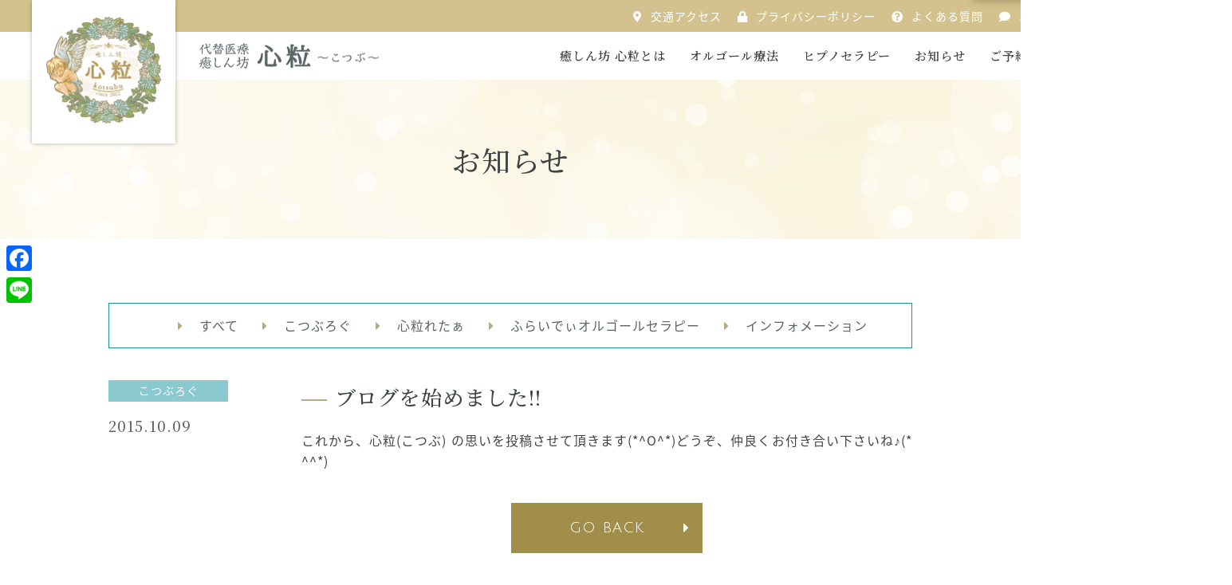

--- FILE ---
content_type: text/html; charset=UTF-8
request_url: https://iyashi-kotsubu.com/news/%E3%83%96%E3%83%AD%E3%82%B0%E3%82%92%E5%A7%8B%E3%82%81%E3%81%BE%E3%81%97%E3%81%9F/
body_size: 8101
content:
<!DOCTYPE html><!--xsrv-->
<html lang="ja">
<head>
	<meta charset="UTF-8">
    <meta content="IE=edge" http-equiv="X-UA-Compatible">
    		<title>ブログを始めました!! | 癒しん坊 心粒（こつぶ）</title>
		    <meta content="心粒,こつぶ,癒し,セラピー,オルゴール療法,ヒプノセラピー,ライフアート,自然,大人の隠れ家,ホリスティックハウス,静岡県裾野市須山付近" name="keywords">
	<meta name="description" content="癒しん坊 心粒（こつぶ）は富士山の麓で大自然の恵みと共に、西洋医学でも注目を集め、病院やクリニックや施設などで使われている代替医療のオルゴール療法と、自然と一体となって行う個別ヒプノセラピー、他 楽に学ぶワークなどを行っています。">

	    <meta content="癒やしん坊 心粒（こつぶ）" name="author">
    <meta content="癒しん坊 心粒（こつぶ）" property="og:title">
    <meta content="癒しん坊 心粒（こつぶ）は富士山の麓で大自然の恵みと共に、西洋医学でも注目を集め、病院やクリニックや施設などで使われている代替医療のオルゴール療法と、自然と一体となって行う個別ヒプノセラピー、他 楽に学ぶワークなどを行っています。" property="og:description">
    <meta content="https://iyashi-kotsubu.com" property="og:url">
    <meta content="https://iyashi-kotsubu.com/wp/wp-content/themes/kotsubu/apple-touch-icon.png" property="og:image" >
    
    <link href="https://iyashi-kotsubu.com/wp/wp-content/themes/kotsubu/favicon.png" rel="icon" type="image/png">
  	<link href="https://iyashi-kotsubu.com/wp/wp-content/themes/kotsubu/favicon.ico" rel="shortcut icon">
  	<link href="https://iyashi-kotsubu.com/wp/wp-content/themes/kotsubu/apple-touch-icon.png" rel="apple-touch-icon">
    <link href="https://iyashi-kotsubu.com/wp/wp-content/themes/kotsubu/css/layout.css" rel="stylesheet">
    <link href="https://iyashi-kotsubu.com/wp/wp-content/themes/kotsubu/css/style.css" rel="stylesheet">
	<link href="https://iyashi-kotsubu.com/wp/wp-content/themes/kotsubu/css/jquery.mmenu.all.css" rel="stylesheet">
	<link href="https://iyashi-kotsubu.com/wp/wp-content/themes/kotsubu/css/slick-theme.css" rel="stylesheet">
	<link href="https://iyashi-kotsubu.com/wp/wp-content/themes/kotsubu/css/slick.css" rel="stylesheet">
	<link href="https://iyashi-kotsubu.com/wp/wp-content/themes/kotsubu/css/modaal.min.css" rel="stylesheet">
	<link href="https://iyashi-kotsubu.com/wp/wp-content/themes/kotsubu/css/scroll-hint.css" rel="stylesheet">
	<link href="https://use.fontawesome.com/releases/v5.1.0/css/all.css" rel="stylesheet">
    <script src="https://ajax.googleapis.com/ajax/libs/jquery/3.1.0/jquery.min.js"></script>
	<script>
		$(function(){
			var ua = navigator.userAgent;
			if((ua.indexOf('iPhone') > 0) || ua.indexOf('iPod') > 0 || (ua.indexOf('Android') > 0 && ua.indexOf('Mobile') > 0)){
				$('head').prepend('<meta name="viewport" content="width=device-width,initial-scale=1">');
			} else {
				$('head').prepend('<meta name="viewport" content="width=1024">');
			}
		});
	</script>
	
	<!-- Global site tag (gtag.js) - Google Analytics -->
	<script async src="https://www.googletagmanager.com/gtag/js?id=UA-191882488-1"></script>
	<script>
	  window.dataLayer = window.dataLayer || [];
	  function gtag(){dataLayer.push(arguments);}
	  gtag('js', new Date());

	  gtag('config', 'UA-191882488-1');
	  gtag('config', 'G-M6R89T060G');
	</script>

<link rel='dns-prefetch' href='//yubinbango.github.io' />
<link rel='dns-prefetch' href='//static.addtoany.com' />
<link rel='dns-prefetch' href='//s.w.org' />
<link rel="alternate" type="application/rss+xml" title="癒しん坊 心粒（こつぶ） &raquo; ブログを始めました!! のコメントのフィード" href="https://iyashi-kotsubu.com/news/%e3%83%96%e3%83%ad%e3%82%b0%e3%82%92%e5%a7%8b%e3%82%81%e3%81%be%e3%81%97%e3%81%9f/feed/" />
		<script type="text/javascript">
			window._wpemojiSettings = {"baseUrl":"https:\/\/s.w.org\/images\/core\/emoji\/13.0.0\/72x72\/","ext":".png","svgUrl":"https:\/\/s.w.org\/images\/core\/emoji\/13.0.0\/svg\/","svgExt":".svg","source":{"concatemoji":"https:\/\/iyashi-kotsubu.com\/wp\/wp-includes\/js\/wp-emoji-release.min.js?ver=5.5.17"}};
			!function(e,a,t){var n,r,o,i=a.createElement("canvas"),p=i.getContext&&i.getContext("2d");function s(e,t){var a=String.fromCharCode;p.clearRect(0,0,i.width,i.height),p.fillText(a.apply(this,e),0,0);e=i.toDataURL();return p.clearRect(0,0,i.width,i.height),p.fillText(a.apply(this,t),0,0),e===i.toDataURL()}function c(e){var t=a.createElement("script");t.src=e,t.defer=t.type="text/javascript",a.getElementsByTagName("head")[0].appendChild(t)}for(o=Array("flag","emoji"),t.supports={everything:!0,everythingExceptFlag:!0},r=0;r<o.length;r++)t.supports[o[r]]=function(e){if(!p||!p.fillText)return!1;switch(p.textBaseline="top",p.font="600 32px Arial",e){case"flag":return s([127987,65039,8205,9895,65039],[127987,65039,8203,9895,65039])?!1:!s([55356,56826,55356,56819],[55356,56826,8203,55356,56819])&&!s([55356,57332,56128,56423,56128,56418,56128,56421,56128,56430,56128,56423,56128,56447],[55356,57332,8203,56128,56423,8203,56128,56418,8203,56128,56421,8203,56128,56430,8203,56128,56423,8203,56128,56447]);case"emoji":return!s([55357,56424,8205,55356,57212],[55357,56424,8203,55356,57212])}return!1}(o[r]),t.supports.everything=t.supports.everything&&t.supports[o[r]],"flag"!==o[r]&&(t.supports.everythingExceptFlag=t.supports.everythingExceptFlag&&t.supports[o[r]]);t.supports.everythingExceptFlag=t.supports.everythingExceptFlag&&!t.supports.flag,t.DOMReady=!1,t.readyCallback=function(){t.DOMReady=!0},t.supports.everything||(n=function(){t.readyCallback()},a.addEventListener?(a.addEventListener("DOMContentLoaded",n,!1),e.addEventListener("load",n,!1)):(e.attachEvent("onload",n),a.attachEvent("onreadystatechange",function(){"complete"===a.readyState&&t.readyCallback()})),(n=t.source||{}).concatemoji?c(n.concatemoji):n.wpemoji&&n.twemoji&&(c(n.twemoji),c(n.wpemoji)))}(window,document,window._wpemojiSettings);
		</script>
		<style type="text/css">
img.wp-smiley,
img.emoji {
	display: inline !important;
	border: none !important;
	box-shadow: none !important;
	height: 1em !important;
	width: 1em !important;
	margin: 0 .07em !important;
	vertical-align: -0.1em !important;
	background: none !important;
	padding: 0 !important;
}
</style>
	<link rel='stylesheet' id='sbi_styles-css'  href='https://iyashi-kotsubu.com/wp/wp-content/plugins/instagram-feed/css/sbi-styles.min.css?ver=6.6.1' type='text/css' media='all' />
<link rel='stylesheet' id='wp-block-library-css'  href='https://iyashi-kotsubu.com/wp/wp-includes/css/dist/block-library/style.min.css?ver=5.5.17' type='text/css' media='all' />
<link rel='stylesheet' id='addtoany-css'  href='https://iyashi-kotsubu.com/wp/wp-content/plugins/add-to-any/addtoany.min.css?ver=1.16' type='text/css' media='all' />
<style id='addtoany-inline-css' type='text/css'>
@media screen and (max-width:980px){
.a2a_floating_style.a2a_vertical_style{display:none;}
}
</style>
<script type='text/javascript' src='https://iyashi-kotsubu.com/wp/wp-includes/js/jquery/jquery.js?ver=1.12.4-wp' id='jquery-core-js'></script>
<script type='text/javascript' id='addtoany-core-js-before'>
window.a2a_config=window.a2a_config||{};a2a_config.callbacks=[];a2a_config.overlays=[];a2a_config.templates={};a2a_localize = {
	Share: "共有",
	Save: "ブックマーク",
	Subscribe: "購読",
	Email: "メール",
	Bookmark: "ブックマーク",
	ShowAll: "すべて表示する",
	ShowLess: "小さく表示する",
	FindServices: "サービスを探す",
	FindAnyServiceToAddTo: "追加するサービスを今すぐ探す",
	PoweredBy: "Powered by",
	ShareViaEmail: "メールでシェアする",
	SubscribeViaEmail: "メールで購読する",
	BookmarkInYourBrowser: "ブラウザにブックマーク",
	BookmarkInstructions: "このページをブックマークするには、 Ctrl+D または \u2318+D を押下。",
	AddToYourFavorites: "お気に入りに追加",
	SendFromWebOrProgram: "任意のメールアドレスまたはメールプログラムから送信",
	EmailProgram: "メールプログラム",
	More: "詳細&#8230;",
	ThanksForSharing: "共有ありがとうございます !",
	ThanksForFollowing: "フォローありがとうございます !"
};
</script>
<script type='text/javascript' defer src='https://static.addtoany.com/menu/page.js' id='addtoany-core-js'></script>
<script type='text/javascript' defer src='https://iyashi-kotsubu.com/wp/wp-content/plugins/add-to-any/addtoany.min.js?ver=1.1' id='addtoany-jquery-js'></script>
<link rel="https://api.w.org/" href="https://iyashi-kotsubu.com/wp-json/" /><link rel="EditURI" type="application/rsd+xml" title="RSD" href="https://iyashi-kotsubu.com/wp/xmlrpc.php?rsd" />
<link rel="wlwmanifest" type="application/wlwmanifest+xml" href="https://iyashi-kotsubu.com/wp/wp-includes/wlwmanifest.xml" /> 
<link rel='prev' title='１０月１０～１１日 サイモントン療法研修' href='https://iyashi-kotsubu.com/news/%ef%bc%91%ef%bc%90%e6%9c%88%ef%bc%91%ef%bc%90%ef%bd%9e%ef%bc%91%ef%bc%91%e6%97%a5-%e3%82%b5%e3%82%a4%e3%83%a2%e3%83%b3%e3%83%88%e3%83%b3%e7%99%82%e6%b3%95%e7%a0%94%e4%bf%ae/' />
<link rel='next' title='１０月１６日 ご自宅 オルゴールセラピー訪問♪' href='https://iyashi-kotsubu.com/news/%ef%bc%91%ef%bc%90%e6%9c%88%ef%bc%91%ef%bc%96%e6%97%a5-%e3%81%94%e8%87%aa%e5%ae%85-%e3%82%aa%e3%83%ab%e3%82%b4%e3%83%bc%e3%83%ab%e3%82%bb%e3%83%a9%e3%83%94%e3%83%bc%e8%a8%aa%e5%95%8f%e2%99%aa/' />
<meta name="generator" content="WordPress 5.5.17" />
<link rel="canonical" href="https://iyashi-kotsubu.com/news/%e3%83%96%e3%83%ad%e3%82%b0%e3%82%92%e5%a7%8b%e3%82%81%e3%81%be%e3%81%97%e3%81%9f/" />
<link rel='shortlink' href='https://iyashi-kotsubu.com/?p=250' />
<link rel="alternate" type="application/json+oembed" href="https://iyashi-kotsubu.com/wp-json/oembed/1.0/embed?url=https%3A%2F%2Fiyashi-kotsubu.com%2Fnews%2F%25e3%2583%2596%25e3%2583%25ad%25e3%2582%25b0%25e3%2582%2592%25e5%25a7%258b%25e3%2582%2581%25e3%2581%25be%25e3%2581%2597%25e3%2581%259f%2F" />
<link rel="alternate" type="text/xml+oembed" href="https://iyashi-kotsubu.com/wp-json/oembed/1.0/embed?url=https%3A%2F%2Fiyashi-kotsubu.com%2Fnews%2F%25e3%2583%2596%25e3%2583%25ad%25e3%2582%25b0%25e3%2582%2592%25e5%25a7%258b%25e3%2582%2581%25e3%2581%25be%25e3%2581%2597%25e3%2581%259f%2F&#038;format=xml" />
<style type="text/css">.recentcomments a{display:inline !important;padding:0 !important;margin:0 !important;}</style>  
	
</head>
<body itemscope="itemscope" itemtype="http://schema.org/WebPage"><div>
<!-- BEGIN[GLOBAL HEADER] -->
<header id="global_header" class="global_header" role="banner" itemscope="itemscope" itemtype="http://schema.org/WPHeader">
	<div class="header_container">
		<div class="header_nav_container">
			<div class="header_upper_container sp_none">
				<a href="https://iyashi-kotsubu.com/about/#access"><i class="fas fa-map-marker-alt"></i>交通アクセス</a>
				<a href="https://iyashi-kotsubu.com/privacypolicy/"><i class="fas fa-lock"></i>プライバシーポリシー</a>
				<a href="https://iyashi-kotsubu.com/faq/"><i class="fas fa-question-circle"></i>よくある質問</a>
				<a href="https://iyashi-kotsubu.com/voice/"><i class="fas fa-comment"></i>お客様の声</a>
			</div>
			<div class="header_lower_container">
				<div class="logo_container">
					<figure>
						<img src="https://iyashi-kotsubu.com/wp/wp-content/themes/kotsubu/images/common/header_logo.png" alt="心粒ロゴ">
						<a href="https://iyashi-kotsubu.com/"></a>
					</figure>
										<div>
						<figure><img src="https://iyashi-kotsubu.com/wp/wp-content/themes/kotsubu/images/common/logo.png" alt="代替医療 癒しん坊 心粒 ~こつぶ~"></figure>
					</div>
										<a href="https://iyashi-kotsubu.com/"></a>
				</div>
				<nav id="global_nav" class="global_nav sp_none" role="navigation" itemscope="itemscope" itemtype="http://scheme.org/SiteNavigationElement">
					<ul>
						<li><a href="https://iyashi-kotsubu.com/about/">癒しん坊 心粒とは</a></li>
						<li><a href="https://iyashi-kotsubu.com/musicbox/">オルゴール療法</a>
							<ul>
								<li><a href="https://iyashi-kotsubu.com/musicbox/about/">オルゴール療法とは</a></li>
								<li><a href="https://iyashi-kotsubu.com/musicbox/menu/">メニュー・料金</a></li>
								<li><a href="https://iyashi-kotsubu.com/musicbox/books/">Book＆オルゴールCD販売</a></li>
							</ul>
						
						</li>
						<li><a href="https://iyashi-kotsubu.com/hypnosis/">ヒプノセラピー</a>
							<ul>
								<li><a href="https://iyashi-kotsubu.com/hypnosis/about/">ヒプノセラピーとは</a></li>
								<li><a href="https://iyashi-kotsubu.com/hypnosis/menu/">メニュー・料金</a></li>
							</ul>
						</li>
												<li><a href="https://iyashi-kotsubu.com/news/">お知らせ</a></li>
						<li><a href="https://iyashi-kotsubu.com/contact/">ご予約について</a></li>
					</ul>
				</nav>
				<div class="sp_menu pc_none"><a href="#menu"><i class="fas fa-bars"></i></a></div>
				<nav id="menu">
					<ul>
						<li><a href="https://iyashi-kotsubu.com/"><i class="fas fa-home"></i> ホーム</a></li>
						<li><a href="https://iyashi-kotsubu.com/about/"><i class="fas fa-angle-right"></i> 癒しん坊 心粒とは</a></li>
						<li><span>オルゴール療法</span>
							<ul>
								<li><a href="https://iyashi-kotsubu.com/musicbox/"><i class="fas fa-angle-right"></i> オルゴール療法トップページ</a></li>
								<li><a href="https://iyashi-kotsubu.com/musicbox/about/"><i class="fas fa-angle-right"></i> オルゴール療法とは</a></li>
								<li><a href="https://iyashi-kotsubu.com/musicbox/menu/"><i class="fas fa-angle-right"></i> メニュー・料金</a></li>
								<li><a href="https://iyashi-kotsubu.com/musicbox/books/"><i class="fas fa-angle-right"></i> Book＆オルゴールCD販売</a></li>
							</ul>
						</li>
						<li><span>ヒプノセラピー</span>
							<ul>
								<li><a href="https://iyashi-kotsubu.com/hypnosis/"><i class="fas fa-angle-right"></i> ヒプノセラピートップページ</a></li>
								<li><a href="https://iyashi-kotsubu.com/hypnosis/about/"><i class="fas fa-angle-right"></i> ヒプノセラピーとは</a></li>
								<li><a href="https://iyashi-kotsubu.com/hypnosis/menu/"><i class="fas fa-angle-right"></i> メニュー・料金</a></li>
							</ul>
						</li>
						<li><a href="https://iyashi-kotsubu.com/news/"><i class="fas fa-angle-right"></i> お知らせ</a></li>
						<li><a href="https://iyashi-kotsubu.com/contact/"><i class="fas fa-angle-right"></i> ご予約について</a></li>
						<li><a href="https://iyashi-kotsubu.com/about/#access"><i class="fas fa-map-marker-alt"></i> 交通アクセス</a></li>
						<li><a href="https://iyashi-kotsubu.com/privacypolicy/"><i class="fas fa-lock"></i> プライバシーポリシー</a></li>
						<li><a href="https://iyashi-kotsubu.com/faq/"><i class="fas fa-question-circle"></i> よくある質問</a></li>
						<li><a href="https://iyashi-kotsubu.com/voice/"><i class="fas fa-comment"></i> お客様の声</a></li>
						<li>完全予約制</li>
						<li><a href="https://line.me/R/ti/p/%40frj4666j" target="_blank"><i class="fab fa-line"></i> LINE</a></li>
						<!--<li><a href="https://iyashi-kotsubu.com/contact/#form"><i class="fas fa-envelope"></i> MAIL</a></li>-->
						<li><a href="tel:09033864946"><i class="fas fa-phone"></i> 090-3386-4946</a></li>
					</ul>
				</nav>
			</div>
		</div>
		<div class="header_contact_container sp_none">
			<p>完全予約制</p>
			<a href="https://line.me/R/ti/p/%40frj4666j" target="_blank"><i class="fab fa-line"></i> LINE</a>
			<!--<a href="https://iyashi-kotsubu.com/contact/#form"><i class="fas fa-envelope"></i> MAIL</a>-->
			<a href="tel:09033864946"><i class="fas fa-phone"></i> 090-3386-4946</a>
		</div>
	</div>
	<!-- COVER HEADER -->
	<div class="cover_header">
		<div class="cover_header_container">
			<div class="cover_logo_container">
				<figure>
					<img src="https://iyashi-kotsubu.com/wp/wp-content/themes/kotsubu/images/common/header_logo.png" alt="心粒ロゴ">
				</figure>
				<figure>
					<img src="https://iyashi-kotsubu.com/wp/wp-content/themes/kotsubu/images/common/logo.png" alt="代替医療 癒しん坊 心粒 ~こつぶ~">
				</figure>
				<a href="https://iyashi-kotsubu.com/"></a>
			</div>
			<nav id="global_nav" class="cover_global_nav sp_none" role="navigation" itemscope="itemscope" itemtype="http://scheme.org/SiteNavigationElement">
				<ul>
					<li><a href="https://iyashi-kotsubu.com/about/">癒しん坊 心粒とは</a></li>
					<li><a href="https://iyashi-kotsubu.com/musicbox/">オルゴール療法</a>
						<ul>
							<li><a href="https://iyashi-kotsubu.com/musicbox/about/">オルゴール療法とは</a></li>
							<li><a href="https://iyashi-kotsubu.com/musicbox/menu/">メニュー・料金</a></li>
							<li><a href="https://iyashi-kotsubu.com/musicbox/books/">Book＆オルゴールCD販売</a></li>
						</ul>
					
					</li>
					<li><a href="https://iyashi-kotsubu.com/hypnosis/">ヒプノセラピー</a>
						<ul>
							<li><a href="https://iyashi-kotsubu.com/hypnosis/about/">ヒプノセラピーとは</a></li>
							<li><a href="https://iyashi-kotsubu.com/hypnosis/menu/">メニュー・料金</a></li>
						</ul>
					</li>
										<li><a href="https://iyashi-kotsubu.com/news/">お知らせ</a></li>
					<li><a href="https://iyashi-kotsubu.com/contact/">ご予約について</a></li>
				</ul>
			</nav>
			<div class="sp_menu pc_none"><a href="#menu"><i class="fas fa-bars"></i></a></div>
		</div>
		<div class="cover_header_contact_container sp_none">
			<p>完全予約制</p>
			<a href="https://line.me/R/ti/p/%40frj4666j" target="_blank"><i class="fab fa-line"></i> LINE</a>
			<!--<a href="https://iyashi-kotsubu.com/contact/#form"><i class="fas fa-envelope"></i> MAIL</a>-->
			<a href="tel:09033864946"><i class="fas fa-phone"></i> 090-3386-4946</a>
		</div>
	</div>
</header>
<!-- BEGIN[MAIN CONTENT] -->
<main id="main_content" class="main_content news_wrap" role="main" itemprop="mainContentOfPage" itemscope="itemscope" itemtype="http://schema.org/Blog">
	<div class="lv1_cover_container">
		<h1>お知らせ</h1>
	</div>
	<section>
		<div class="inner">
						<div class="news_nav_container">
				<a href="https://iyashi-kotsubu.com/news/">すべて</a>
				<a href="https://iyashi-kotsubu.com/newscat/information">こつぶろぐ</a>
								<a href="https://iyashi-kotsubu.com/newscat/letter">心粒れたぁ</a>
				<a href="https://iyashi-kotsubu.com/newscat/friday">ふらいでぃオルゴールセラピー</a>
				<a href="https://iyashi-kotsubu.com/newscat/info">インフォメーション</a>
			</div>
			<div class="news_single_container">
				<div class="news_single_info">
					<p>こつぶろぐ</p>
					<p>2015.10.09</p>
				</div>
				<div class="news_single_content">
										<h3>ブログを始めました!!</h3>
					<div class="editor_area">
						<p>これから、心粒(こつぶ) の思いを投稿させて頂きます(*^O^*)どうぞ、仲良くお付き合い下さいね♪(*^^*)</p>
					</div>
					<a class="link_btn_a" href="https://iyashi-kotsubu.com/news/">go back</a>
									</div>
			</div>
		</div>
	</section>
</main>
<!-- END[MAIN CONTENT] -->

<!-- BEGIN[GLOBAL FOOTER] -->
<footer id="global_footer" class="global_footer" role="contentinfo">
	<div class="page-top"><a data-scroll href="#global_header"><p><i class="fas fa-angle-up"></i></p></a></div>
	<div class="footer_upper_wrap">
		<div class="footer_upper_container inner">
			<div class="footer_logo_container">
				<figure>
					<img src="https://iyashi-kotsubu.com/wp/wp-content/themes/kotsubu/images/common/header_logo.png" alt="心粒ロゴ">
				</figure>
				<div class="footer_logo_txt">
					<figure>
						<img src="https://iyashi-kotsubu.com/wp/wp-content/themes/kotsubu/images/common/logo.png" alt="代替医療 癒しん坊 心粒 ~こつぶ~">
					</figure>
					<p>自然との融和 静寂の空間<br>代替医療・カウンセリング・ワークのお家</p>
				</div>
			</div>
			<div class="footer_contact_container">
				<p>ご予約はこちら（完全予約制）</p>
				<p>ご予約受付時間　9：00～18：00</p>
				<p class="txt_indent">・LINE<!--、MAIL-->でのご予約は24時間受け付けております。</p>
				<p class="txt_indent">・お電話でのご予約の場合、出られないときは折り返しお電話させていただきます</p>
				<a href="https://line.me/R/ti/p/%40frj4666j" target="_blank"><i class="fab fa-line"></i> LINE</a>
				<!--<a href="https://iyashi-kotsubu.com/contact/#form"><i class="fas fa-envelope"></i> MAIL</a>-->
				<a href="tel:09033864946"><i class="fas fa-phone"></i> 090-3386-4946</a>
			</div>
		</div>
		<div class="footer_link_container inner">
			<div class="external_link_container">
				<p>リンク</p>
				<a href="http://www.musicbox.jp/" target="_blank">日本オルゴール療法研究所</a>
				<a href="http://hibiki-gak.jp/" target="_blank">国際ひびき生命科学学会のご案内</a>
				<a href="https://www.jh-academy.com/" target="_blank">JHA 日本ホリスティックアカデミー</a>
																								<a href="http://www.lifeart-nyan.com/" target="_blank">不動産のライフアート</a>
				<a href="https://www.instagram.com/iyashi.kotsubu/" target="_blank">癒しん坊 心粒 Instagram <i class="fab fa-instagram"></i></a>
			</div>
			<div class="sitemap_container">
				<p>サイトマップ</p>
				<div class="sitemap_item">
					<a href="https://iyashi-kotsubu.com/about/">癒しん坊 心粒とは</a>
					<a href="https://iyashi-kotsubu.com/musicbox/">オルゴール療法</a>
					<a class="lv2_item" href="https://iyashi-kotsubu.com/musicbox/about/">オルゴール療法とは</a>
					<a class="lv2_item" href="https://iyashi-kotsubu.com/musicbox/menu/">メニュー・料金</a>
					<a class="lv2_item" href="https://iyashi-kotsubu.com/musicbox/books/">Book＆オルゴールCD販売</a>
					<a href="https://iyashi-kotsubu.com/hypnosis/">ヒプノセラピー</a>
					<a class="lv2_item" href="https://iyashi-kotsubu.com/hypnosis/about/">ヒプノセラピーとは</a>
					<a class="lv2_item" href="https://iyashi-kotsubu.com/hypnosis/menu/">メニュー・料金</a>
				</div>
				<div class="sitemap_item">
					<a href="https://iyashi-kotsubu.com/faq/">よくある質問</a>
					<a href="https://iyashi-kotsubu.com/news/">お知らせ</a>
					<a href="https://iyashi-kotsubu.com/contact/">ご予約</a>
					<a href="https://iyashi-kotsubu.com/about/#access">交通アクセス</a>
					<a href="https://iyashi-kotsubu.com/privacypolicy/">プライバシーポリシー</a>
					<a href="https://iyashi-kotsubu.com/voice/">お客様の声</a>
				</div>
			</div>
		</div>
	</div>
	<div class="footer_lower_wrap inner">
		<div class="footer_lower_container">
			<p>【本部事務所】</p>
			<p>〒417-0071　静岡県富士市国久保2丁目4−3 青山ビル1F-C（株式会社ライフアート）</p>
			<p>【癒しん坊 心粒】</p>
			<p>〒410-1231　静岡県裾野市須山2255-5272</p>
		</div>
	</div>
	<div class="copyright_container"><p>&copy; 癒しん坊 心粒</p></div>
</footer>
<!-- END[GLOBAL FOOTER] -->
<!-- BEGIN[JAVASCRIPT] -->
<script src="https://ajax.googleapis.com/ajax/libs/jquery/3.1.0/jquery.min.js"></script>
<script src="https://iyashi-kotsubu.com/wp/wp-content/themes/kotsubu/js/scroll_header.js" type="text/javascript"></script>
<script src="https://iyashi-kotsubu.com/wp/wp-content/themes/kotsubu/js/scroll-hint.min.js" type="text/javascript"></script>
<script>
	new ScrollHint('.scrollable', {
		suggestiveShadow: true
	});
</script>
<script src="https://iyashi-kotsubu.com/wp/wp-content/themes/kotsubu/js/modaal.min.js" type="text/javascript"></script>
<script>
	$('.gallery').modaal({
    	type: 'image'
	});	
	$('.video').modaal({
		type: 'video'
	});
</script>
<script src="https://iyashi-kotsubu.com/wp/wp-content/themes/kotsubu/js/ofi.min.js"></script>
<script>
  objectFitImages('.ofcimage');
</script>
<script src="https://iyashi-kotsubu.com/wp/wp-content/themes/kotsubu/js/jquery.matchHeight-min.js"></script>
<script>
	$(function() {
		$('.top_news_wrap .top_news_container .top_news_item article .top_news_txt p').matchHeight();
	});
</script>
<script src="https://iyashi-kotsubu.com/wp/wp-content/themes/kotsubu/js/jquery.mmenu.all.js" type="text/javascript"></script>
	<script>
	$(function() {
		$("#menu").mmenu({
		   "extensions": ["pagedim-black","position-right"],
			slidingSubmenus: false,
		});
	      var API = $("#menu").data( "mmenu" );
	
	      $("#closebutton").click(function() {
	         API.close();
	      });
	});
	</script>
<script src="https://iyashi-kotsubu.com/wp/wp-content/themes/kotsubu/js/slick.min.js" type="text/javascript"></script>
<script>
$('.slider').slick({
    autoplay:true,
	autoplaySpeed:5000,
	speed:1000,
	infinite: true,
	arrows:false,
	fade: true,

	responsive: [
		{
			breakpoint: 896,
			settings: {
			}
		}
	]
});</script>
<script>
	$(function() {
		$(".tab_nav li").on("click", function() {
			var index = $('.tab_nav li').index(this);
			
			$('.tab_content >li').css('display','none');
			$('.tab_content >li').eq(index).css('display','block');
			
			$('.tab_nav li').removeClass('select');
			$(this).addClass('select');
		});
	});	
</script>
<script>
	$(".tab_nav li").on("click", function() {
		$('.tab_content >li').fadeIn(500);
	});	
</script>

<script src="https://iyashi-kotsubu.com/wp/wp-content/themes/kotsubu/js/smooth-scroll.min.js" type="text/javascript"></script>
<script>var scroll = new SmoothScroll('a[href*="#"]');</script>
<script>
	$(document).ready(function(){
    $(".page-top").hide();
    $(window).on("scroll", function() {
        if ($(this).scrollTop() > 100) {
            $(".page-top").fadeIn("fast");
        } else {
            $(".page-top").fadeOut("fast");
        }
        scrollHeight = $(document).height(); 
        scrollPosition = $(window).height() + $(window).scrollTop();
        footHeight = $("footer").innerHeight();
        if ( scrollHeight - scrollPosition  <= footHeight ) {
            $(".page-top").css({
                "position":"absolute", 
                "bottom": footHeight + 20
            });
        } else {
            $(".page-top").css({
                "position":"fixed",
                "bottom": "20px"
            });
        }
    });
    $('.page-top').click(function () {
        $('body,html').animate({
        scrollTop: 0
        }, 400);
        return false;
    });
});
</script>
<!-- END[JAVASCRIPT] -->
<div class="a2a_kit a2a_kit_size_32 a2a_floating_style a2a_vertical_style" style="left:0px;top:300px;background-color:transparent"><a class="a2a_button_facebook" href="https://www.addtoany.com/add_to/facebook?linkurl=https%3A%2F%2Fiyashi-kotsubu.com%2Fnews%2F%25E3%2583%2596%25E3%2583%25AD%25E3%2582%25B0%25E3%2582%2592%25E5%25A7%258B%25E3%2582%2581%25E3%2581%25BE%25E3%2581%2597%25E3%2581%259F%2F&amp;linkname=%E3%83%96%E3%83%AD%E3%82%B0%E3%82%92%E5%A7%8B%E3%82%81%E3%81%BE%E3%81%97%E3%81%9F%21%21" title="Facebook" rel="nofollow noopener" target="_blank"></a><a class="a2a_button_line" href="https://www.addtoany.com/add_to/line?linkurl=https%3A%2F%2Fiyashi-kotsubu.com%2Fnews%2F%25E3%2583%2596%25E3%2583%25AD%25E3%2582%25B0%25E3%2582%2592%25E5%25A7%258B%25E3%2582%2581%25E3%2581%25BE%25E3%2581%2597%25E3%2581%259F%2F&amp;linkname=%E3%83%96%E3%83%AD%E3%82%B0%E3%82%92%E5%A7%8B%E3%82%81%E3%81%BE%E3%81%97%E3%81%9F%21%21" title="Line" rel="nofollow noopener" target="_blank"></a></div><!-- Instagram Feed JS -->
<script type="text/javascript">
var sbiajaxurl = "https://iyashi-kotsubu.com/wp/wp-admin/admin-ajax.php";
</script>
<script type='text/javascript' src='https://yubinbango.github.io/yubinbango/yubinbango.js' id='yubinbango-js'></script>
<script type='text/javascript' src='https://iyashi-kotsubu.com/wp/wp-includes/js/wp-embed.min.js?ver=5.5.17' id='wp-embed-js'></script>
</div>
</body>
</html>

--- FILE ---
content_type: text/css
request_url: https://iyashi-kotsubu.com/wp/wp-content/themes/kotsubu/css/style.css
body_size: 14812
content:
@charset "UTF-8";
/*
*
* Copyright (c) 2016, AD Line Inc. All rights reserved.
* Data : 2016.04.20
*
*/
/* Googleフォント　Noto Sans,Robot,Open Sans */
@import url(https://fonts.googleapis.com/earlyaccess/notosansjapanese.css);
@import url("https://fonts.googleapis.com/css2?family=Noto+Sans+JP:wght@400;700&display=swap");
@import url(https://fonts.googleapis.com/css?family=Roboto:400,100,100italic,300,300italic,400italic,500,500italic,700italic,700,900);
@import url(https://fonts.googleapis.com/css?family=Open+Sans:400,300,300italic,400italic,600,600italic,700,700italic,800);
@import url("https://fonts.googleapis.com/css2?family=Noto+Serif+JP:wght@400;500;600;700&display=swap");
@import url("https://fonts.googleapis.com/css2?family=Julius+Sans+One&display=swap");
/* アイコンフォント　Google Material,Font Awesome */
@import url(https://fonts.googleapis.com/icon?family=Material+Icons);
@import url(https://maxcdn.bootstrapcdn.com/font-awesome/4.7.0/css/font-awesome.min.css);
/*****************************************************

 SCSS用
 
*****************************************************/
/*****************************************************

 Telリンク制御　※レスポンシブ
 
*****************************************************/
@media (min-width: 668px) {
  a[href*="tel:"] {
    pointer-events: none;
    cursor: default;
    text-decoration: none;
  }
}
/*****************************************************

 404
 
*****************************************************/
.not_found_container {
  width: 100%;
  padding: 80px 0;
}
.not_found_container > p {
  font-size: 16px;
  color: #5c6466;
  padding: 30px 0;
}
.not_found_container > p span {
  color: #de0515;
  display: block;
}

/*****************************************************

 Common - Layout
 
*****************************************************/
html {
  font-size: 16px;
}

body {
  position: relative;
  width: auto;
  height: auto;
  background: #fff;
  z-index: 0;
  color: #5c6466;
  font-size: 1rem;
  font-family: 'Noto Sans Japanese','Noto Sans', "游ゴシック", YuGothic, "ヒラギノ角ゴ Pro W3", "Hiragino Kaku Gothic Pro", "メイリオ", Meiryo, "ＭＳ Ｐゴシック", "MS PGothic", sans-serif , serif;
  font-weight: normal;
  line-height: 1.65;
  letter-spacing: 1px;
  overflow-x: hidden;
}

.inner {
  width: 1008px;
  margin: 0 auto;
  position: relative;
  text-align: justify;
}

.sp_menu {
  position: absolute;
  top: 20px;
  right: 20px;
}
.sp_menu i {
  font-size: 36px;
  color: #FFF;
}

h1 {
  font-family: 'Noto Serif JP', serif;
  font-weight: 500;
  color: #3e4344;
  font-size: 36px;
  padding: 0 20px;
}

h2 {
  font-family: 'Noto Serif JP', serif;
  font-weight: 500;
  color: #3e4344;
  font-size: 30px;
  margin-bottom: 50px;
  text-align: center;
}
h2 span {
  display: block;
  font-family: 'Julius Sans One', sans-serif;
  color: #8bc9d1;
  font-size: 24px;
  /*margin-bottom:10px;*/
}

h2 + p {
  font-family: 'Noto Serif JP', serif;
  font-weight: 500;
  font-size: 16px;
  color: #5c6466;
  margin-bottom: 50px;
}

h3 {
  font-family: 'Noto Serif JP', serif;
  font-weight: 500;
  font-size: 26px;
  color: #3e4344;
  margin-bottom: 20px;
}
h3::before {
  content: '';
  display: inline-block;
  width: 32px;
  height: 2px;
  background: #b7ab80;
  margin-right: 10px;
  vertical-align: middle;
}

h3 + p {
  font-size: 16px;
  color: #5c6466;
  line-height: 30px;
  margin-bottom: 50px;
}

section {
  padding: 80px 0;
  position: relative;
  /*&:nth-of-type(even) {padding:80px 0;}*/
}
section::before {
  content: '';
  display: block;
  width: 100%;
  height: 5px;
  background: url("../images/common/section_border.png") center no-repeat;
  position: absolute;
  top: 0;
}
section:first-of-type::before {
  display: none;
}
section:last-of-type {
  padding: 80px 0 120px;
}

img {
  width: 100%;
  height: auto;
  max-width: 100%;
}

.ofcimage {
  object-fit: cover;
  font-family: 'object-fit:cover;';
}

.txt_indent {
  padding-left: 16px;
  text-indent: -16px;
}

.link_btn_a {
  display: block;
  width: 240px;
  margin: 40px auto;
  border: 1px solid #a18e4a;
  background: #a18e4a;
  padding: 14px;
  box-sizing: border-box;
  font-family: 'Julius Sans One', sans-serif;
  font-size: 20px;
  color: #fff;
  position: relative;
  text-align: center;
  text-decoration: none;
  transition: .3s;
}
.link_btn_a::after {
  position: absolute;
  top: 16px;
  right: 15px;
  content: "\f0da";
  font-family: 'Font Awesome 5 free';
  color: #fff;
  font-size: 18px;
  font-weight: 900;
}
.link_btn_a:hover {
  background: #fff;
  transition: .3s;
  color: #a18e4a;
}
.link_btn_a:hover::after {
  color: #a18e4a;
  transition: .3s;
}

.link_btn_b {
  display: block;
  width: 100%;
  margin: 0 auto;
  border: 1px solid #b7ab80;
  background: #b7ab80;
  padding: 6px 16px;
  box-sizing: border-box;
  font-family: 'Noto Serif JP', serif;
  font-weight: 500;
  font-size: 16px;
  color: #fff;
  position: relative;
  text-align: center;
  text-decoration: none;
  transition: .3s;
}
.link_btn_b::after {
  position: absolute;
  top: 5px;
  right: 15px;
  content: "\f0da";
  font-family: 'Font Awesome 5 free';
  color: #fff;
  font-size: 18px;
  font-weight: 900;
}
.link_btn_b:hover {
  background: #fff;
  transition: .3s;
  color: #b7ab80;
}
.link_btn_b:hover::after {
  color: #b7ab80;
  transition: .3s;
}

.common_box_phr {
  width: 58%;
  margin-top: 80px;
  position: relative;
}
.common_box_phr::after {
  content: '';
  transform: translateX(74%);
  position: absolute;
  bottom: 0;
  left: 0;
  z-index: -1;
}

.common_box_phl {
  width: 58%;
  margin-left: 42%;
  margin-top: 80px;
  position: relative;
}
.common_box_phl::after {
  content: '';
  transform: translateX(-74%);
  position: absolute;
  bottom: 0;
  right: 0;
  z-index: -1;
}

.common_box_phr .recommend_box, .common_box_phl .recommend_box {
  width: 100%;
  border: 2px dotted #8bc9d1;
  padding: 30px 26px 26px;
  box-sizing: border-box;
  position: relative;
}
.common_box_phr .recommend_box p, .common_box_phl .recommend_box p {
  background: #fff;
  padding: 0 20px;
  font-family: 'Noto Serif JP', serif;
  font-weight: 500;
  font-size: 20px;
  color: #3e4344;
  position: absolute;
  top: -18px;
  left: 18px;
}
.common_box_phr .recommend_box li, .common_box_phl .recommend_box li {
  line-height: 32px;
  padding-left: 18px;
  text-indent: -25px;
}
.common_box_phr .recommend_box li::before, .common_box_phl .recommend_box li::before {
  font-family: 'Font Awesome 5 free';
  content: '\f14a';
  font-weight: 900;
  color: #8bc9d1;
  margin-right: 10px;
}

#access, #mbmenu01, #mbmenu02, #mbmenu03, #mbmenu04, #mbmenu05, #mbmenu06, #mbmenu07, #mbmenu08, #hpmenu01, #hpmenu02, #form {
  margin-top: -80px;
  padding-top: 80px;
}

@media screen and (min-width: 896px) {
  .pc_none {
    display: none !important;
  }
}
@media screen and (max-width: 896px) {
  section {
    padding: 40px 0;
  }
  section:last-of-type {
    padding: 40px 0 100px;
  }

  section::before {
    width: 90%;
    background: url("../images/common/section_border_sp.png") center no-repeat;
    left: 0;
    right: 0;
    margin: auto;
  }

  .sp_none {
    display: none !important;
  }

  .inner {
    width: 90%;
    margin: 0 auto;
    padding: 0;
  }

  .sp_menu {
    position: absolute;
    top: 16px;
    right: 16px;
  }
  .sp_menu i {
    font-size: 30px;
    color: #d3c28d;
  }

  .link_btn_a {
    width: 80%;
  }

  .common_box_phr, .common_box_phl {
    width: 100%;
    margin-top: 50px;
    margin-left: 0;
  }

  .common_box_phr::after, .common_box_phl::after {
    display: none;
  }

  .common_box_phr > figure, .common_box_phl > figure {
    margin-top: 20px;
  }

  h1 {
    font-size: 31px;
  }

  h2 {
    font-size: 24px;
    margin-bottom: 30px;
  }

  h2 span {
    font-size: 21px;
    margin-bottom: 0;
  }

  h3 {
    font-size: 21px;
  }

  h3 + p {
    line-height: normal;
  }

  .mm-listitem > a {
    font-weight: bold;
    padding: 20px 10px 20px 20px !important;
    color: #333 !important;
  }

  .mm-listitem_vertical {
    font-weight: bold;
    padding: 10px 10px 10px 15px !important;
    color: #333 !important;
  }

  .mm-btn_next:after {
    transform: rotate(225deg) !important;
    right: 19px !important;
    top: 14px !important;
  }

  .mm-menu .mm-listitem_opened > .mm-btn_next, .mm-menu .mm-listitem_opened > .mm-panel {
    background: none !important;
  }

  #mm-1 > ul > li:nth-child(7) {
    margin-top: 20px;
  }

  #mm-1 > ul > li:nth-child(n+8):nth-of-type(-n+10) {
    margin-top: 10px;
  }

  #mm-1 > ul > li:nth-child(n+7):nth-of-type(-n+10)::after {
    border: none;
  }

  #mm-1 > ul > li:nth-child(n+7):nth-of-type(-n+10) a {
    background: #d3c28d;
    color: #FFF !important;
    width: 80%;
    margin: 0 auto;
    padding: 6px 6px 6px 20px !important;
    font-size: 15px;
    font-weight: normal;
  }

  #mm-1 > ul > li:nth-child(11) {
    margin: 20px 20px 0;
    font-weight: bold;
    color: #5c6466;
  }
  #mm-1 > ul > li:nth-child(11)::after {
    border: none;
  }

  #mm-1 > ul > li:nth-child(n+12) > a {
    background: #5c6466;
    color: #FFF !important;
    width: 80%;
    margin: 0 auto;
    padding: 14px 10px 14px 20px !important;
    margin-top: 10px;
  }
}
@media print {
  .pc_none {
    display: none !important;
  }

  .sp_none {
    display: none !important;
  }
}
/*****************************************************

 Header
 
*****************************************************/
.header_container {
  width: 100%;
  height: 100px;
  display: flex;
  justify-content: space-between;
  align-items: flex-start;
  min-width: 1545px;
}
.header_container .header_nav_container {
  width: 90.3125%;
  font-size: 0;
}
.header_container .header_nav_container .header_upper_container {
  width: 100%;
  height: 40px;
  background: #d3c28d;
  display: flex;
  justify-content: flex-end;
  align-items: center;
}
.header_container .header_nav_container .header_upper_container a {
  text-decoration: none;
  color: #fff;
  font-size: 14px;
  margin-right: 20px;
}
.header_container .header_nav_container .header_upper_container a i {
  margin-right: 10px;
}
.header_container .header_nav_container .header_upper_container a:last-of-type {
  margin-right: 10px;
}
.header_container .header_nav_container .header_lower_container {
  width: 100%;
  height: 60px;
  color: #fff;
  display: flex;
  justify-content: space-between;
  align-items: center;
  /*.global_nav {
  	width:68%;display: flex;justify-content:flex-end;align-items: center;
  	a {
  		margin-right:30px;text-decoration: none;font-family: 'Noto Serif JP', serif;font-weight:600;color:#3e4344;font-size:16px;
  		&:last-of-type {margin-right:10px;}
  	}
  }*/
}
.header_container .header_nav_container .header_lower_container .logo_container {
  width: 500px;
  padding-left: 40px;
  position: relative;
  z-index: 0;
  transition: .3s;
  /*&:hover {opacity:.7;transition:.3s;}*/
}
.header_container .header_nav_container .header_lower_container .logo_container > figure {
  width: 180px;
  height: 180px;
  background: #fff;
  box-shadow: 0px 0px 5px rgba(0, 0, 0, 0.3);
  position: absolute;
  top: -54px;
  left: 40px;
}
.header_container .header_nav_container .header_lower_container .logo_container > figure img {
  width: 80%;
  height: auto;
  margin: 12% 10%;
}
.header_container .header_nav_container .header_lower_container .logo_container > h1 figure, .header_container .header_nav_container .header_lower_container .logo_container > div figure {
  width: 225px;
  margin-left: 210px;
}
.header_container .header_nav_container .header_lower_container .logo_container a {
  text-decoration: none;
  position: absolute;
  top: 0;
  left: 0;
  width: 100%;
  height: 100%;
  z-index: 1;
}
.header_container .header_nav_container .header_lower_container .global_nav {
  width: 68%;
}
.header_container .header_nav_container .header_lower_container .global_nav > ul {
  width: 100%;
  display: flex;
  justify-content: flex-end;
  align-items: center;
}
.header_container .header_nav_container .header_lower_container .global_nav > ul > li {
  position: relative;
}
.header_container .header_nav_container .header_lower_container .global_nav > ul > li:last-of-type a {
  margin-right: 10px;
}
.header_container .header_nav_container .header_lower_container .global_nav > ul > li > a {
  margin-right: 30px;
  text-decoration: none;
  font-family: 'Noto Serif JP', serif;
  font-weight: 600;
  color: #3e4344;
  font-size: 15px;
  letter-spacing: 0.2;
}
.header_container .header_nav_container .header_lower_container .global_nav > ul > li > ul {
  background-color: #fff;
  display: none;
  list-style: none;
  padding-left: 1rem;
  position: absolute;
  top: 20px;
  left: calc(( 200px - 100% ) / -2 );
  width: 260px;
  cursor: pointer;
  padding: 20px;
  box-sizing: border-box;
}
.header_container .header_nav_container .header_lower_container .global_nav > ul > li > ul li {
  margin-bottom: 10px;
  padding-bottom: 10px;
  border-bottom: 1px solid #d3c28d;
}
.header_container .header_nav_container .header_lower_container .global_nav > ul > li > ul li:last-of-type {
  border: none;
  margin-bottom: 0;
  padding-bottom: 0;
}
.header_container .header_nav_container .header_lower_container .global_nav > ul > li > ul li:first-of-type {
  margin-top: 10px;
}
.header_container .header_nav_container .header_lower_container .global_nav > ul > li > ul li a {
  text-decoration: none;
  font-family: 'Noto Serif JP', serif;
  font-weight: 600;
  color: #3e4344;
  font-size: 16px;
}
.header_container .header_nav_container .header_lower_container .global_nav > ul > li:hover > ul {
  display: block;
}
.header_container .header_contact_container {
  width: 186px;
  height: 100px;
  background: #5c6466;
  padding: 6px 14px;
  box-sizing: border-box;
  font-family: 'Noto Serif JP', serif;
  font-weight: 600;
  color: #fff;
  font-size: 16px;
  text-align: center;
}
.header_container .header_contact_container p {
  margin-bottom: 10px;
}
.header_container .header_contact_container a {
  text-decoration: none;
  color: #fff;
}
.header_container .header_contact_container a i {
  margin-right: 0;
}
.header_container .header_contact_container a:first-of-type {
  margin-right: 10px;
}
.header_container .header_contact_container a:last-of-type {
  display: block;
  width: 100%;
}

.cover_header {
  position: fixed;
  top: -100px;
  left: 0;
  background: rgba(255, 255, 255, 0.95);
  width: 100%;
  height: 60px;
  z-index: 2;
  display: flex;
  justify-content: space-between;
  align-items: flex-start;
  min-width: 1400px;
}
.cover_header .cover_header_container {
  width: 90.3125%;
  height: 60px;
  display: flex;
  justify-content: space-between;
  align-items: center;
  box-shadow: 0 0 10px rgba(0, 0, 0, 0.08);
}
.cover_header .cover_header_container .cover_logo_container {
  width: 320px;
  padding-left: 20px;
  position: relative;
  z-index: 0;
  transition: .3s;
  display: flex;
  justify-content: flex-start;
  align-items: center;
  padding-top: 5px;
  /*&:hover {opacity:.7;transition:.3s;}*/
}
.cover_header .cover_header_container .cover_logo_container figure:nth-of-type(1) {
  width: 50px;
  height: auto;
  margin-right: 10px;
}
.cover_header .cover_header_container .cover_logo_container figure:nth-of-type(2) {
  width: 225px;
}
.cover_header .cover_header_container .cover_logo_container a {
  text-decoration: none;
  position: absolute;
  top: 0;
  left: 0;
  width: 100%;
  height: 100%;
  z-index: 1;
}
.cover_header .cover_header_container .cover_global_nav {
  width: 68%;
}
.cover_header .cover_header_container .cover_global_nav > ul {
  width: 100%;
  display: flex;
  justify-content: flex-end;
  align-items: center;
}
.cover_header .cover_header_container .cover_global_nav > ul > li {
  position: relative;
}
.cover_header .cover_header_container .cover_global_nav > ul > li:last-of-type a {
  margin-right: 10px;
}
.cover_header .cover_header_container .cover_global_nav > ul > li > a {
  margin-right: 30px;
  text-decoration: none;
  font-family: 'Noto Serif JP', serif;
  font-weight: 600;
  color: #3e4344;
  font-size: 15px;
}
.cover_header .cover_header_container .cover_global_nav > ul > li > ul {
  /*background-color:rgba(255,255,255,.9);*/
  display: none;
  list-style: none;
  padding-left: 1rem;
  position: absolute;
  top: 20px;
  left: calc(( 200px - 100% ) / -2 );
  width: 260px;
  cursor: pointer;
  padding: 20px;
  box-sizing: border-box;
  background: linear-gradient(180deg, transparent 0%, transparent 13.5%, white 13.5%, rgba(255, 255, 255, 0.95) 100%);
}
.cover_header .cover_header_container .cover_global_nav > ul > li > ul li {
  margin-bottom: 10px;
  padding-bottom: 10px;
  border-bottom: 1px solid #d3c28d;
}
.cover_header .cover_header_container .cover_global_nav > ul > li > ul li:last-of-type {
  border: none;
  margin-bottom: 0;
  padding-bottom: 0;
}
.cover_header .cover_header_container .cover_global_nav > ul > li > ul li:first-of-type {
  margin-top: 10px;
}
.cover_header .cover_header_container .cover_global_nav > ul > li > ul li a {
  text-decoration: none;
  font-family: 'Noto Serif JP', serif;
  font-weight: 600;
  color: #3e4344;
  font-size: 15px;
}
.cover_header .cover_header_container .cover_global_nav > ul > li:hover > ul {
  display: block;
}
.cover_header .cover_header_container .cover_global_nav > ul > li:nth-of-type(3) > ul {
  background: linear-gradient(180deg, transparent 0%, transparent 18.5%, white 18.5%, rgba(255, 255, 255, 0.95) 100%);
}
.cover_header .cover_header_contact_container {
  width: 186px;
  height: 100px;
  background: #5c6466;
  padding: 6px 14px;
  box-sizing: border-box;
  font-family: 'Noto Serif JP', serif;
  font-weight: 600;
  color: #fff;
  font-size: 16px;
  text-align: center;
  box-shadow: 0 0 10px rgba(0, 0, 0, 0.3);
}
.cover_header .cover_header_contact_container p {
  margin-bottom: 10px;
}
.cover_header .cover_header_contact_container a {
  text-decoration: none;
  color: #fff;
}
.cover_header .cover_header_contact_container a i {
  margin-right: 0;
}
.cover_header .cover_header_contact_container a:first-of-type {
  margin-right: 10px;
}
.cover_header .cover_header_contact_container a:last-of-type {
  display: block;
  width: 100%;
}

@media screen and (max-width: 896px) {
  .header_container {
    min-width: 100%;
    height: auto;
  }

  .header_container .header_nav_container .header_lower_container {
    height: auto;
  }

  .header_container .header_nav_container .header_lower_container .logo_container {
    width: 90%;
    padding: 10px;
    box-sizing: border-box;
    display: flex;
    justify-content: space-between;
    align-items: center;
  }

  .header_container .header_nav_container .header_lower_container .logo_container > figure {
    width: 80px;
    height: auto;
    box-shadow: none;
    position: static;
    top: 0;
    left: 0;
  }
  .header_container .header_nav_container .header_lower_container .logo_container > figure img {
    width: 100%;
    margin: 0;
  }

  .header_container .header_nav_container .header_lower_container .logo_container > h1 {
    width: 90%;
    margin-left: 10px;
  }

  .header_container .header_nav_container .header_lower_container .logo_container > h1 figure, .header_container .header_nav_container .header_lower_container .logo_container > div figure {
    width: 100%;
    margin-left: 0;
  }

  .cover_header {
    min-width: 100%;
  }

  .cover_header .cover_header_container {
    width: 80%;
  }

  .cover_header .cover_header_container .cover_logo_container {
    width: 100%;
  }

  .cover_header .cover_header_container .cover_logo_container figure:nth-of-type(1) {
    width: 40px;
  }

  .cover_header .cover_header_container .cover_logo_container figure:nth-of-type(2) {
    width: 180px;
  }
}
/*****************************************************

 Footer
 
*****************************************************/
.footer_upper_wrap {
  width: 100%;
  padding: 30px 0 40px;
  background: #f7f4f0;
}
.footer_upper_wrap .footer_upper_container {
  display: flex;
  flex-wrap: wrap;
  justify-content: space-between;
  align-items: flex-start;
}
.footer_upper_wrap .footer_upper_container .footer_logo_container {
  width: 42%;
  display: flex;
  justify-content: space-between;
  align-items: center;
}
.footer_upper_wrap .footer_upper_container .footer_logo_container > figure {
  width: 124px;
}
.footer_upper_wrap .footer_upper_container .footer_logo_container .footer_logo_txt figure {
  width: 224px;
}
.footer_upper_wrap .footer_upper_container .footer_logo_container .footer_logo_txt p {
  font-size: 14px;
  color: #5c6466;
}
.footer_upper_wrap .footer_upper_container .footer_contact_container {
  width: 490px;
  height: 253px;
  background: url("../images/common/footer_btn_bk.png") center/cover no-repeat;
  box-shadow: 0px 0px 5px rgba(0, 0, 0, 0.3);
  margin-top: -90px;
  text-align: center;
  padding: 30px 40px;
  box-sizing: border-box;
}
.footer_upper_wrap .footer_upper_container .footer_contact_container p {
  font-size: 14px;
  color: #5c6466;
}
.footer_upper_wrap .footer_upper_container .footer_contact_container p:nth-of-type(2) {
  margin-bottom: 20px;
}
.footer_upper_wrap .footer_upper_container .footer_contact_container p:nth-of-type(4) {
  margin-bottom: 10px;
}
.footer_upper_wrap .footer_upper_container .footer_contact_container p:first-of-type {
  font-family: 'Noto Serif JP', serif;
  font-weight: 500;
  font-size: 18px;
  color: #3e4344;
}
.footer_upper_wrap .footer_upper_container .footer_contact_container .txt_indent {
  padding-left: 14px;
  text-indent: -14px;
  text-align: left;
}
.footer_upper_wrap .footer_upper_container .footer_contact_container a {
  padding: 8px 14px;
  background: #b7ab80;
  margin-right: 10px;
  text-decoration: none;
  font-family: 'Noto Serif JP', serif;
  font-weight: 500;
  font-size: 16px;
  color: #fff;
}
.footer_upper_wrap .footer_upper_container .footer_contact_container a:last-of-type {
  margin-right: 0;
}
.footer_upper_wrap .footer_link_container {
  display: flex;
  flex-wrap: wrap;
  justify-content: space-between;
  align-items: flex-start;
  margin-top: 40px;
}
.footer_upper_wrap .footer_link_container .external_link_container {
  width: 311px;
  display: flex;
  flex-direction: column;
}
.footer_upper_wrap .footer_link_container .external_link_container a {
  text-decoration: none;
  line-height: 38px;
  font-size: 14px;
  color: #5c6466;
}
.footer_upper_wrap .footer_link_container .external_link_container a::before {
  font-family: 'Font Awesome 5 free';
  content: '\f360';
  font-weight: 900;
  color: #b7ab80;
  margin-right: 10px;
}
.footer_upper_wrap .footer_link_container .sitemap_container {
  width: 660px;
  display: flex;
  flex-wrap: wrap;
  justify-content: space-between;
  align-items: flex-start;
}
.footer_upper_wrap .footer_link_container .sitemap_container .sitemap_item {
  width: 312px;
  display: flex;
  flex-direction: column;
}
.footer_upper_wrap .footer_link_container .sitemap_container .sitemap_item a {
  margin: 20px 0 5px;
  padding-bottom: 5px;
  text-decoration: none;
  font-size: 14px;
  color: #5c6466;
  position: relative;
  box-sizing: border-box;
}
.footer_upper_wrap .footer_link_container .sitemap_container .sitemap_item a::before {
  font-family: 'Font Awesome 5 free';
  content: '\f105';
  font-weight: 900;
  color: #b7ab80;
  margin-right: 10px;
}
.footer_upper_wrap .footer_link_container .sitemap_container .sitemap_item a::after {
  content: '';
  display: block;
  position: absolute;
  bottom: 0;
  width: 100%;
  height: 1px;
  background: #b7ab80;
}
.footer_upper_wrap .footer_link_container .sitemap_container .sitemap_item a:first-of-type {
  margin: 0 0 5px;
}
.footer_upper_wrap .footer_link_container .sitemap_container .sitemap_item .lv2_item {
  padding-left: 16px;
  margin: 8px 0;
  padding-bottom: 0;
}
.footer_upper_wrap .footer_link_container .sitemap_container .sitemap_item .lv2_item::after {
  display: none;
}
.footer_upper_wrap .footer_link_container .external_link_container p, .footer_upper_wrap .footer_link_container .sitemap_container p {
  width: 100%;
  font-family: 'Noto Serif JP', serif;
  font-weight: 400;
  font-size: 18px;
  color: #3e4344;
  margin-bottom: 20px;
}
.footer_upper_wrap .footer_link_container .external_link_container p::before, .footer_upper_wrap .footer_link_container .sitemap_container p::before {
  content: '';
  display: inline-block;
  width: 13px;
  height: 2px;
  background: #b7ab80;
  margin-right: 10px;
  vertical-align: middle;
}

.footer_lower_wrap {
  padding: 30px 0;
}
.footer_lower_wrap .footer_lower_container {
  width: 80%;
  margin: 0 auto;
  display: flex;
  flex-wrap: wrap;
  justify-content: space-between;
  align-items: flex-start;
}
.footer_lower_wrap .footer_lower_container p {
  font-size: 14px;
  color: #5c6466;
  line-height: 24px;
  text-align: left;
}
.footer_lower_wrap .footer_lower_container p:nth-of-type(odd) {
  width: 128px;
}
.footer_lower_wrap .footer_lower_container p:nth-of-type(even) {
  width: 80%;
}

@media screen and (max-width: 896px) {
  .footer_upper_wrap .footer_upper_container .footer_logo_container {
    width: 100%;
    align-items: flex-start;
  }

  .footer_upper_wrap .footer_upper_container .footer_logo_container > figure {
    width: 22%;
  }

  .footer_upper_wrap .footer_upper_container .footer_logo_container .footer_logo_txt {
    width: 75%;
  }

  .footer_upper_wrap .footer_upper_container .footer_logo_container .footer_logo_txt figure {
    width: 100%;
  }

  .footer_upper_wrap .footer_upper_container .footer_contact_container {
    width: 100%;
    height: auto;
    box-shadow: none;
    margin-top: 20px;
    padding: 40px 0 20px;
  }

  .footer_upper_wrap .footer_upper_container .footer_contact_container p:nth-of-type(4) {
    margin-bottom: 30px;
  }

  .footer_upper_wrap .footer_upper_container .footer_contact_container a {
    display: block;
    width: 80%;
    margin: 0 auto;
  }

  .footer_upper_wrap .footer_upper_container .footer_contact_container a:last-of-type {
    margin: 20px auto;
  }

  .footer_upper_wrap .footer_link_container .sitemap_container {
    width: 100%;
    margin-top: 40px;
  }

  .footer_upper_wrap .footer_link_container .sitemap_container .sitemap_item {
    width: 100%;
  }
  .footer_upper_wrap .footer_link_container .sitemap_container .sitemap_item:last-of-type {
    margin-top: 20px;
  }

  .footer_lower_wrap .footer_lower_container {
    width: 100%;
  }

  .footer_lower_wrap .footer_lower_container p:nth-of-type(odd) {
    width: 100%;
  }

  .footer_lower_wrap .footer_lower_container p:nth-of-type(even) {
    width: 100%;
  }

  .footer_lower_wrap .footer_lower_container p:nth-of-type(3) {
    margin-top: 20px;
  }
}
/* page-top
----------------------------------------------------*/
.page-top {
  position: fixed;
  bottom: 20px;
  right: 20px;
}
.page-top p {
  text-align: center;
  display: block;
  border-radius: 50%;
  height: 60px;
  width: 60px;
  background: #BAB094;
  color: #FFF;
  opacity: 0.5;
  transition: all  0.5s ease;
}
.page-top a {
  text-decoration: none;
  background: #BAB094;
  color: #FFF;
}
.page-top a:hover {
  text-decoration: none;
}
.page-top a p:hover {
  opacity: 1;
  transition: all  0.5s ease;
}
.page-top a i {
  margin-top: 13px;
  font-size: 35px;
}

/* copyright
----------------------------------------------------*/
.copyright_container {
  width: 100%;
  height: 60px;
  text-align: center;
  background: #5c6466;
}
.copyright_container p {
  font-size: 14px;
  color: #FFF;
  line-height: 60px;
}

/*****************************************************

 HOME
 
*****************************************************/
.front_page section {
  /*&:nth-of-type(2) {
  	padding:0 0 80px;
  	&::before {display:none;}
  }*/
}
.front_page section:nth-of-type(1)::before {
  display: none;
}

/* cover
----------------------------------------------------*/
.main_cover {
  width: 100%;
  z-index: -1;
}
.main_cover li {
  display: flex !important;
  justify-content: center;
  align-items: center;
  width: 100%;
  height: 90vh;
}
.main_cover li p {
  font-family: 'Noto Serif JP', serif;
  font-weight: 500;
  font-size: 36px;
  color: #fff;
  line-height: 60px;
  letter-spacing: 1.8px;
  text-shadow: 2px 2px 2px rgba(0, 0, 0, 0.75);
  text-align: center;
}
.main_cover li:nth-of-type(1) {
  background: url("../images/home/main_cover_01.jpg") center/cover no-repeat;
}
.main_cover li:nth-of-type(2) {
  background: url("../images/home/main_cover_03.jpg?20230913") center/cover no-repeat;
}
.main_cover li:nth-of-type(3) {
  background: url("../images/home/main_cover_02.jpg") center/cover no-repeat;
}

@media screen and (max-width: 896px) {
  .main_cover li {
    height: 40vh;
    padding: 0 20px;
    box-sizing: border-box;
  }

  .main_cover li p {
    font-size: 18px;
    line-height: 30px;
    letter-spacing: 1px;
    text-align: left;
  }
}
/* とは
----------------------------------------------------*/
.top_about_wrap {
  width: 100%;
  background: url("../images/home/therapy_bk.jpg") center bottom no-repeat;
}
.top_about_wrap .top_about_container {
  width: 44%;
  margin-left: 56%;
  margin-bottom: 80px;
}
.top_about_wrap .top_about_container > h2 {
  text-align: left;
}
.top_about_wrap .top_about_container > h2 span:nth-of-type(2) {
  display: inline-block;
  font-family: 'Noto Serif JP', serif;
  color: #3e4344;
  font-weight: 500;
  font-size: 16px;
  margin-right: 5px;
  vertical-align: -30%;
}
.top_about_wrap .top_about_container > h2 + p {
  margin-top: -40px;
  font-family: 'Noto Serif JP', serif;
  font-weight: 500;
  font-size: 20px;
  color: #5c6466;
}
.top_about_wrap .top_about_container > p {
  margin-top: 60px;
  font-family: 'Noto Serif JP', serif;
  font-weight: 500;
  font-size: 16px;
  color: #5c6466;
  line-height: 30px;
}
.top_about_wrap .top_about_container::after {
  content: '';
  background: url("../images/home/top_img_01.jpg") center/cover no-repeat;
  width: 856px;
  height: 700px;
  transform: translateX(-40%);
  position: absolute;
  top: 0;
  left: 0;
  z-index: 0;
}
.top_about_wrap .top_about_recommend {
  width: 100%;
  padding: 80px 0;
}
.top_about_wrap .top_about_recommend > h2 {
  margin-bottom: 10px;
}
.top_about_wrap .top_about_recommend > p {
  font-size: 16px;
  color: #5c6466;
  line-height: 30px;
  letter-spacing: 1.6px;
}
.top_about_wrap .top_about_recommend figure {
  width: 1002px;
  margin: 50px auto 0;
}
.top_about_wrap .top_youtube_container {
  width: 100%;
  padding: 0 0 80px;
}
.top_about_wrap .top_youtube_container .youtube_embed {
  position: relative;
  text-align: center;
}

@media screen and (max-width: 896px) {
  .top_about_wrap .top_about_container::after {
    width: 100%;
    height: 200px;
    transform: translateY(68%);
  }

  .top_about_wrap .top_about_container > h2 span:nth-of-type(2) {
    /*display:block;*/
    margin: 0 10px 0 0;
    font-size: 16px;
  }

  .top_about_wrap .top_about_container > h2 + p {
    font-size: 18px;
    margin-top: -30px;
  }

  .top_about_wrap .top_about_container > p {
    margin-top: 240px;
    line-height: 28px;
  }

  .top_about_wrap .top_about_container {
    width: 100%;
    margin-left: 0;
    margin-bottom: 0;
  }

  .top_about_wrap .top_about_recommend {
    padding: 40px 0;
  }

  .top_about_wrap .top_about_recommend > h2 {
    margin-bottom: 20px;
  }

  .top_about_wrap .top_about_recommend figure {
    width: 100%;
  }

  .top_about_wrap .about_therapist_container > .common_box_phr:last-of-type figure:nth-of-type(1) {
    width: 100%;
    margin: 20px 0;
  }

  .top_about_wrap .top_youtube_container .youtube_embed {
    position: relative;
    padding-bottom: 56.25%;
    height: 0;
    overflow: hidden;
  }
  .top_about_wrap .top_youtube_container .youtube_embed iframe {
    position: absolute;
    top: 0;
    left: 0;
    width: 100%;
    height: 100%;
  }
}
/* セラピーのご案内
----------------------------------------------------*/
.top_therapy_container .top_musicbox::after {
  width: 840px;
  height: 530px;
  background: url("../images/home/top_img_02.jpg") center/cover no-repeat;
}
.top_therapy_container .top_hypnosis::after {
  width: 840px;
  height: 412px;
  background: url("../images/home/top_img_03.jpg") center/cover no-repeat;
}
.top_therapy_container .top_therapy_content {
  width: 100%;
  box-shadow: 0px 0px 10px rgba(0, 0, 0, 0.2);
  background: #fff;
  padding: 25px 23px;
  box-sizing: border-box;
  display: flex;
  flex-wrap: wrap;
  justify-content: space-between;
  align-items: flex-start;
  margin-top: 50px;
}
.top_therapy_container .top_therapy_content .top_therapy_content_item {
  position: relative;
  z-index: 0;
  transition: .3s;
}
.top_therapy_container .top_therapy_content .top_therapy_content_item figure {
  width: 215px;
  margin: 0 auto;
  margin-bottom: 20px;
}
.top_therapy_container .top_therapy_content .top_therapy_content_item a {
  text-decoration: none;
  position: absolute;
  top: 0;
  left: 0;
  width: 100%;
  height: 100%;
  z-index: 1;
}
.top_therapy_container .top_therapy_content .top_therapy_content_item:hover {
  opacity: .7;
  transition: .3s;
}
.top_therapy_container .top_therapy_content .col3 {
  width: 304px;
}
.top_therapy_container .top_therapy_content .col2 {
  width: 462px;
}

@media screen and (max-width: 896px) {
  .top_therapy_container .top_therapy_content {
    padding: 10px;
    margin-top: 20px;
  }

  .top_therapy_container .top_therapy_content .top_therapy_content_item {
    margin-bottom: 40px;
  }

  .top_therapy_container .top_therapy_content .col3, .top_therapy_container .top_therapy_content .col2 {
    width: 100%;
  }
}
/* お知らせ
----------------------------------------------------*/
.top_news_wrap .top_info_ocontainer {
  width: 100%;
  background: #fff;
  box-shadow: 0px 0px 10px rgba(0, 0, 0, 0.2);
  padding: 30px;
  box-sizing: border-box;
  margin-bottom: 60px;
}
.top_news_wrap .top_info_ocontainer > h3 {
  display: block;
  width: 100%;
  margin-bottom: 16px;
}
.top_news_wrap .top_info_ocontainer > h3 span {
  font-size: 16px;
  letter-spacing: -0.5px;
  margin-right: 4px;
}
.top_news_wrap .top_info_ocontainer > h3::before {
  width: 23px;
}
.top_news_wrap .top_info_ocontainer article {
  width: 100%;
  position: relative;
  z-index: 0;
  transition: .3s;
  border-bottom: 1px solid #5c6466;
  padding: 14px 0;
  display: flex;
  flex-wrap: wrap;
  justify-content: space-between;
  align-items: flex-start;
}
.top_news_wrap .top_info_ocontainer article a {
  text-decoration: none;
  position: absolute;
  top: 0;
  left: 0;
  width: 100%;
  height: 100%;
  z-index: 1;
}
.top_news_wrap .top_info_ocontainer article:hover {
  opacity: .7;
  transition: .3s;
}
.top_news_wrap .top_info_ocontainer article span {
  width: 12%;
  margin: 0 0 5px;
  font-size: 16px;
  color: #5c6466;
}
.top_news_wrap .top_info_ocontainer article p {
  width: 86%;
  font-size: 16px;
  color: #5c6466;
}
.top_news_wrap .top_info_ocontainer article p::before {
  font-family: 'Font Awesome 5 free';
  content: '\f0da';
  font-weight: 900;
  color: #b7ab80;
  margin-right: 10px;
}
.top_news_wrap .top_news_container {
  width: 100%;
  display: flex;
  flex-wrap: wrap;
  justify-content: space-between;
}
.top_news_wrap .top_news_container .top_news_item {
  width: 32%;
  background: #fff;
  box-shadow: 0px 0px 10px rgba(0, 0, 0, 0.2);
  padding: 16px;
  box-sizing: border-box;
}
.top_news_wrap .top_news_container .top_news_item > h3 {
  display: block;
  width: 100%;
  margin-bottom: 16px;
  font-size: 18px;
  letter-spacing: 0;
}
.top_news_wrap .top_news_container .top_news_item > h3 span {
  font-size: 16px;
  letter-spacing: -0.5px;
  margin-right: 4px;
}
.top_news_wrap .top_news_container .top_news_item > h3::before {
  width: 23px;
}
.top_news_wrap .top_news_container .top_news_item article {
  width: 100%;
  display: flex;
  justify-content: space-between;
  align-items: flex-start;
  flex-wrap: wrap;
  position: relative;
  z-index: 0;
  transition: .3s;
}
.top_news_wrap .top_news_container .top_news_item article a {
  text-decoration: none;
  position: absolute;
  top: 0;
  left: 0;
  width: 100%;
  height: 100%;
  z-index: 1;
}
.top_news_wrap .top_news_container .top_news_item article:hover {
  opacity: .7;
  transition: .3s;
}
.top_news_wrap .top_news_container .top_news_item article figure {
  width: 45%;
  height: 142px;
}
.top_news_wrap .top_news_container .top_news_item article figure img {
  height: 100%;
}
.top_news_wrap .top_news_container .top_news_item article .top_news_txt {
  width: 50%;
  margin: 10px 0 10px;
}
.top_news_wrap .top_news_container .top_news_item article .top_news_txt span {
  display: block;
  margin: 0 0 5px;
  font-size: 16px;
  color: #5c6466;
}
.top_news_wrap .top_news_container .top_news_item article .top_news_txt p {
  font-size: 14px;
  color: #5c6466;
}
.top_news_wrap .top_news_container .top_news_item article .top_news_txt p::before {
  font-family: 'Font Awesome 5 free';
  content: '\f0da';
  font-weight: 900;
  color: #b7ab80;
  margin-right: 3px;
}
.top_news_wrap .top_news_container .top_news_item article .top_news_txt.txt_only {
  width: 100%;
}

.top_news_bnr_container {
  width: 100%;
  display: flex;
  flex-wrap: wrap;
  justify-content: center;
  align-items: flex-start;
  margin: 0 auto 0;
}
.top_news_bnr_container .top_news_bnr {
  width: 48%;
  position: relative;
  z-index: 0;
  transition: .3s;
}
.top_news_bnr_container .top_news_bnr a {
  text-decoration: none;
  position: absolute;
  top: 0;
  left: 0;
  width: 100%;
  height: 100%;
  z-index: 1;
}
.top_news_bnr_container .top_news_bnr:hover {
  opacity: .7;
  transition: .3s;
}
.top_news_bnr_container .top_news_bnr .top_news_bnr_upper {
  padding: 20px;
  box-sizing: border-box;
  border: 1px solid #b7ab80;
}
.top_news_bnr_container .top_news_bnr .top_news_bnr_upper span {
  display: block;
  font-family: 'Julius Sans One', sans-serif;
  color: #8bc9d1;
  font-size: 18px;
}
.top_news_bnr_container .top_news_bnr .top_news_bnr_upper p {
  font-size: 16px;
  color: #5c6466;
  text-shadow: 0 0 4px #FFF;
}
.top_news_bnr_container .top_news_bnr .top_news_bnr_upper p:nth-of-type(1) {
  font-family: 'Noto Serif JP', serif;
  font-weight: 500;
  color: #333;
  font-size: 21px;
  margin-bottom: 20px;
  text-shadow: none;
}
.top_news_bnr_container .top_news_bnr:nth-of-type(1) .top_news_bnr_upper {
  background: url("../images/home/top_img_04.jpg") center/cover no-repeat;
}
.top_news_bnr_container .top_news_bnr:nth-of-type(2) .top_news_bnr_upper {
  background: url("../images/home/top_img_05.jpg") center/cover no-repeat;
}

.top_sns_container {
  width: 100%;
  display: flex;
  flex-wrap: wrap;
  justify-content: space-between;
  align-items: flex-start;
}
.top_sns_container .top_sns_item {
  width: 48%;
}
.top_sns_container .top_sns_item .fb {
  width: 100%;
  text-align: center;
}
.top_sns_container .top_sns_item:nth-of-type(n+3) {
  margin-top: 80px;
}
.top_sns_container .top_sns_item > h3 + p {
  margin-bottom: 30px;
}
.top_sns_container .top_sns_item #sb_instagram {
  margin-top: -10px;
}
.top_sns_container .top_sns_item .youtube {
  margin: 0;
}
.top_sns_container .top_sns_item .line {
  margin: 80px 0 0;
}

@media screen and (max-width: 896px) {
  .top_news_wrap .top_news_container .top_news_item {
    width: 100%;
    padding: 15px;
    margin-bottom: 40px;
  }
  .top_news_wrap .top_news_container .top_news_item:last-of-type {
    margin-bottom: 0;
  }

  .top_news_wrap .top_news_container .top_news_item article {
    padding: 0;
  }

  .top_news_wrap .top_news_container .top_news_item article figure {
    width: 80px;
    height: 80px;
  }

  .top_news_wrap .top_news_container .top_news_item article .top_news_txt {
    width: 64%;
    margin: 0;
  }

  .top_news_wrap .top_news_container .top_news_item:nth-of-type(n+3) {
    margin-top: 0;
  }

  .top_news_wrap .top_info_ocontainer {
    margin-bottom: 40px;
  }

  .top_news_wrap .top_info_ocontainer article span, .top_news_wrap .top_info_ocontainer article p {
    width: 100%;
  }

  .top_news_bnr_container .top_news_bnr {
    width: 100%;
    margin-bottom: 40px;
  }
  .top_news_bnr_container .top_news_bnr:last-of-type {
    margin-bottom: 0;
  }

  .top_sns_container .top_sns_item {
    width: 100%;
    margin-bottom: 40px;
  }

  .top_sns_container .top_sns_item:nth-of-type(n+3) {
    margin-top: 0;
  }

  .top_sns_container .top_sns_item .line {
    margin: 40px 0 0;
  }

  .fb {
    width: 100%;
    max-width: 100%;
  }

  .fb_iframe_widget_fluid span, .fb_iframe_widget iframe {
    max-width: 100%;
  }

  #sb_instagram {
    margin-top: -10px;
    height: auto !important;
  }
}
/* カレンダー
----------------------------------------------------*/
.top_calendar_wrap .top_calendar_container {
  width: 100%;
  background: #fff;
  box-shadow: 0px 0px 5px rgba(0, 0, 0, 0.3);
  padding: 20px;
  box-sizing: border-box;
  margin-bottom: 30px;
}
.top_calendar_wrap > p {
  font-size: 14px;
  color: #5c6466;
}

/*****************************************************

 下層共通
 
*****************************************************/
.about_wrap section > figure, .musicbox_wrap section > figure, .hypnosis_wrap section > figure {
  width: 90%;
  margin: 0 auto 40px;
}

.lv1_cover_container {
  width: 100%;
  height: 200px;
  background: url("../images/common/lv1_cover.jpg") center/cover no-repeat;
  display: flex;
  justify-content: center;
  align-items: center;
}

.lv1 section:last-of-type {
  background: #f2f9f7;
}
.lv1 section:last-of-type::before {
  display: none;
}
.lv1 section:first-of-type {
  background: #fff;
}

.quote_txt {
  width: 100%;
  background: #f7f4f0;
  padding: 20px;
  box-sizing: border-box;
  margin: 20px auto;
  text-align: left;
}
.quote_txt span {
  color: #1c929b;
  text-decoration: underline;
}

.col2_container {
  width: 100%;
  display: flex;
  flex-wrap: wrap;
  justify-content: space-between;
  align-items: flex-start;
  margin-bottom: 60px;
}
.col2_container .col2_item {
  width: 488px;
}

.voice_container {
  width: 100%;
  display: flex;
  flex-wrap: wrap;
  justify-content: space-between;
  align-items: flex-start;
}
.voice_container .voice_item {
  width: 100%;
  background: #fff;
  box-shadow: 0px 0px 10px rgba(0, 0, 0, 0.2);
  /*padding:14px;*/
  padding: 30px;
  box-sizing: border-box;
  margin-bottom: 40px;
}
.voice_container .voice_item span {
  font-size: 16px;
  color: #8bc9d1;
  display: block;
}
.voice_container .voice_item > p {
  font-size: 22px;
  color: #3e4344;
  font-family: 'Noto Serif JP', serif;
  font-weight: 500;
  text-align: right;
}
.voice_container .voice_item .voice_txt {
  position: relative;
}
.voice_container .voice_item .voice_txt p {
  font-size: 16px;
  color: #5c6466;
  /*padding-left: 20px;text-indent: -18px;letter-spacing:0.5px;*/
  margin: 10px 0 15px;
}
.voice_container .voice_item .voice_txt .voice_btn {
  z-index: 0;
  position: absolute;
  right: 0;
  bottom: -40px;
  left: 0;
  width: 148px;
  margin: auto;
  padding: 8px 0;
  border-radius: 2px;
  background: #A18E4A;
  color: #fff;
  font-size: 14px;
  text-align: center;
  cursor: pointer;
  transition: .2s ease;
  box-shadow: 0 0 3px rgba(0, 0, 0, 0.3);
}
.voice_container .voice_item .voice_txt .voice_btn::after {
  content: '続きを読む';
}
.voice_container .voice_item .voice_txt .voice_btn i {
  margin-right: 10px;
}
.voice_container .voice_item .voice_txt .voice_detail {
  position: relative;
  /*overflow: hidden;height: 80px;*/
}
.voice_container .voice_item .voice_txt .voice_detail::before {
  display: block;
  position: absolute;
  bottom: 0;
  left: 0;
  width: 100%;
  height: 40px;
  background: -webkit-linear-gradient(top, rgba(255, 255, 255, 0) 0%, rgba(255, 255, 255, 0.9) 50%, rgba(255, 255, 255, 0.9) 50%, #fff 100%);
  background: linear-gradient(top, rgba(255, 255, 255, 0) 0%, rgba(255, 255, 255, 0.9) 50%, rgba(255, 255, 255, 0.9) 50%, #fff 100%);
  content: '';
}
.voice_container .voice_item .voice_txt .voice_trigger {
  display: none;
}
.voice_container .voice_item .voice_txt .voice_trigger:checked ~ .voice_btn i {
  transform: rotate(180deg);
}
.voice_container .voice_item .voice_txt .voice_trigger:checked ~ .voice_btn::after {
  content: '閉じる';
}
.voice_container .voice_item .voice_txt .voice_trigger:checked ~ .voice_detail {
  height: auto;
}
.voice_container .voice_item .voice_txt .voice_trigger:checked ~ .voice_detail::before {
  display: none;
}

.tab_container .tab_content {
  width: 100%;
  padding: 50px 0 0;
}
.tab_container .tab_content .hide {
  display: none;
}
.tab_container .tab_content li {
  list-style: none;
}
.tab_container .tab_nav {
  width: 100%;
  display: flex;
  flex-wrap: wrap;
  justify-content: space-between;
  align-items: flex-start;
}
.tab_container .tab_nav li {
  width: 49.8%;
  background: #f7f4f0;
  padding: 12px;
  box-sizing: border-box;
  text-align: center;
  font-size: 18px;
  color: #999;
  cursor: pointer;
}
.tab_container .tab_nav .select {
  background: #b7ab80;
  color: #ffffff;
}

.menu_flow_container {
  width: 100%;
}
.menu_flow_container > p:first-of-type {
  width: 100%;
  background: #5eafb5;
  padding: 10px 20px;
  box-sizing: border-box;
  font-size: 18px;
  color: #fff;
  margin-bottom: 40px;
  margin-top: 60px;
}
.menu_flow_container .menu_flow_item {
  width: 100%;
  display: flex;
  flex-wrap: wrap;
  justify-content: space-between;
  align-items: flex-start;
  margin-bottom: 40px;
}
.menu_flow_container .menu_flow_item .flow_number {
  width: 38%;
  display: flex;
  justify-content: flex-start;
  align-items: center;
  font-size: 0;
}
.menu_flow_container .menu_flow_item .flow_number p {
  width: 50%;
  height: 192px;
  padding: 30px 0 40px;
  box-sizing: border-box;
  background: #F1EEE6;
  text-align: center;
  font-size: 16px;
  color: #5c6466;
}
.menu_flow_container .menu_flow_item .flow_number p span {
  display: block;
  /*margin-bottom:20px;*/
  font-family: 'Julius Sans One', sans-serif;
  font-size: 36px;
  color: #5c6466;
}
.menu_flow_container .menu_flow_item .flow_number figure {
  width: 50%;
  height: 192px;
}
.menu_flow_container .menu_flow_item .flow_number figure img {
  height: 100%;
}
.menu_flow_container .menu_flow_item > p {
  width: 60%;
  font-size: 14px;
  color: #5c6466;
}

@media screen and (max-width: 896px) {
  .col2_container .col2_item {
    width: 100%;
    margin-bottom: 20px;
  }
  .col2_container .col2_item:last-of-type {
    margin-bottom: 0;
  }

  .voice_container .voice_item {
    width: 100%;
    margin-bottom: 40px;
  }
  .voice_container .voice_item:last-of-type {
    margin-bottom: 0;
  }

  .voice_container .voice_item .voice_txt .voice_btn {
    right: auto;
    left: 20px;
  }

  .tab_container .tab_nav li {
    width: 100%;
    margin-bottom: 2px;
  }

  .tab_container .tab_content .tab_content_container .tab_content_item {
    padding: 20px;
  }

  .menu_flow_container .menu_flow_item .flow_number {
    width: 100%;
  }

  .menu_flow_container .menu_flow_item > p {
    width: 100%;
    margin-top: 20px;
  }
}
/*****************************************************

 癒しん坊 心粒とは
 
*****************************************************/
.about_wrap h2 span:nth-of-type(2) {
  display: block;
  font-family: 'Noto Serif JP', serif;
  color: #3e4344;
  font-weight: 500;
  font-size: 20px;
}
.about_wrap .about_therapist01::after {
  width: 840px;
  height: 530px;
  background: url("../images/about/about_img_02.jpg?20230913") center/cover no-repeat;
}
.about_wrap .about_therapist02::after {
  width: 840px;
  height: 443px;
  background: url("../images/about/about_img_03.jpg?20230913") center/cover no-repeat;
}
.about_wrap .about_therapist03::after {
  width: 840px;
  height: 479px;
  background: url("../images/about/about_img_04.jpg?20230913") center/cover no-repeat;
}
.about_wrap .about_therapist04::after {
  width: 840px;
  height: 443px;
  background: url("../images/about/about_img_05.jpg") center/cover no-repeat;
}
.about_wrap .about_therapist05::after {
  width: 840px;
  height: 573px;
  background: url("../images/about/about_img_06.jpg?20230913") center/cover no-repeat;
}

.top_about_wrap .about_therapist01::after {
  width: 840px;
  height: 530px;
  background: url("../images/about/about_img_02.jpg?20230913") center/cover no-repeat;
}

.about_therapy_container p {
  font-family: 'Noto Serif JP', serif;
  font-weight: 500;
  font-size: 16px;
  color: #5c6466;
}

.about_therapist_container h3 + p {
  margin-bottom: 10px;
}
.about_therapist_container h3 + p span {
  font-family: 'Noto Serif JP', serif;
  font-weight: 500;
  font-size: 20px;
  margin-right: 20px;
}
.about_therapist_container p:nth-of-type(n + 2) {
  font-size: 14px;
}
.about_therapist_container > .common_box_phr > ul > li {
  font-size: 14px;
  color: #5c6466;
  padding-left: 18px;
  text-indent: -16px;
  line-height: 30px;
}
.about_therapist_container > .common_box_phr > ul > li a {
  text-decoration: underline;
  color: #1c929b;
}
.about_therapist_container > .common_box_phr > ul {
  margin-bottom: 30px;
}
.about_therapist_container > .common_box_phr > h4, .about_therapist_container > .common_box_phl > h4 {
  font-size: 16px;
  color: #1c929b;
  margin-bottom: 30px;
  font-weight: bold;
}
.about_therapist_container > .common_box_phl:nth-of-type(2) {
  margin-top: 80px;
}
.about_therapist_container > .common_box_phr p, .about_therapist_container > .common_box_phl p {
  font-size: 16px;
  color: #5c6466;
  line-height: 30px;
}
.about_therapist_container > .common_box_phr:last-of-type figure:nth-of-type(1) {
  width: 220px;
  margin: 20px 0;
}

.about_performance_container p:nth-of-type(n+2) {
  width: 100%;
  background: #5eafb5;
  padding: 10px 20px;
  box-sizing: border-box;
  font-size: 18px;
  color: #fff;
  font-weight: bold;
  margin-bottom: 20px;
}
.about_performance_container table {
  width: 100%;
  border-collapse: collapse;
  table-layout: fixed;
  margin-bottom: 60px;
}
.about_performance_container table tr {
  border-bottom: 1px solid #b7ab80;
}
.about_performance_container table th, .about_performance_container table td {
  font-size: 16px;
  color: #5c6466;
  padding: 16px 0;
}
.about_performance_container table th {
  width: 38.7%;
}
.about_performance_container table td {
  width: 61.3%;
}
.about_performance_container table.books {
  width: 100%;
  border-collapse: collapse;
  table-layout: fixed;
  margin-bottom: 60px;
}
.about_performance_container table.books tr {
  border-bottom: 1px solid #b7ab80;
}
.about_performance_container table.books th, .about_performance_container table.books td {
  font-size: 16px;
  color: #5c6466;
  padding: 16px 0;
}
.about_performance_container table.books th {
  width: 15%;
}
.about_performance_container table.books td {
  width: 85%;
}
.about_performance_container table.books td a {
  text-decoration: none;
  color: #5c6466;
}
.about_performance_container table.books td a:hover {
  opacity: 0.7;
  transition: .3s;
}
.about_performance_container table.books td a i {
  margin-right: 5px;
}
.about_performance_container ul {
  margin-bottom: 60px;
}
.about_performance_container ul li {
  font-size: 16px;
  color: #5c6466;
  border-bottom: 1px solid #b7ab80;
  padding: 16px 0;
}

.about_access_container > h2 {
  text-align: left;
  margin-bottom: 16px;
  margin-top: 40px;
  font-family: "Noto Serif JP", serif;
  color: #3e4344;
  font-weight: 500;
  font-size: 30px;
  text-align: center;
}
.about_access_container p, .about_access_container p:nth-of-type(2) {
  text-align: left;
  margin-bottom: 16px;
  margin-top: 40px;
  font-family: 'Noto Sans Japanese';
  color: #5c6466;
  font-weight: 400;
  font-size: 14px;
}
.about_access_container p span, .about_access_container p:nth-of-type(2) span {
  font-family: 'Noto Serif JP', serif;
  font-weight: 500;
  font-size: 16px;
  color: #5c6466;
}
.about_access_container .about_map_container {
  width: 100%;
  display: flex;
  flex-wrap: wrap;
  justify-content: space-between;
  align-items: flex-start;
  margin-bottom: 80px;
}
.about_access_container .about_map_container .about_map_item {
  width: 488px;
  height: 486px;
  border: 1px solid #b7ab80;
  position: relative;
  z-index: 0;
  transition: .3s;
  box-sizing: border-box;
}
.about_access_container .about_map_container .about_map_item a {
  text-decoration: none;
  position: absolute;
  top: 0;
  left: 0;
  width: 100%;
  height: 100%;
  z-index: 1;
}
.about_access_container .about_map_container .about_map_item:hover {
  opacity: .7;
  transition: .3s;
}
.about_access_container .about_map_container .about_map_item figure {
  width: 100%;
  height: 100%;
}
.about_access_container .about_map_container .about_map_item figure img {
  height: 100%;
}
.about_access_container .about_map_container .about_map_item > .link_btn_b {
  position: absolute;
  bottom: 0;
}

@media screen and (max-width: 896px) {
  .about_therapist_container > .common_box_phr p, .about_therapist_container > .common_box_phl p {
    line-height: 28px;
  }

  .about_performance_container table th, .about_performance_container table td {
    width: 100%;
    display: block;
  }

  .about_performance_container table th {
    padding: 16px 0 0;
  }

  .about_performance_container table td {
    padding: 8px 0 16px;
  }

  .about_access_container .about_map_container .about_map_item {
    width: 100%;
  }

  .about_access_container .about_map_container .about_map_item:nth-of-type(1) {
    height: 326px;
    margin-bottom: 40px;
  }
}
/*****************************************************

 オルゴール療法
 
*****************************************************/
.musicbox_wrap .musicbox_about01::after {
  width: 840px;
  height: 400px;
  background: url("../images/musicbox/musicbox_about_img_04.jpg") center/cover no-repeat;
  bottom: auto;
  top: 0;
}
.musicbox_wrap .musicbox_about02 {
  margin-top: 140px;
}
.musicbox_wrap .musicbox_about02::after {
  width: 840px;
  height: 400px;
  background: url("../images/musicbox/musicbox_about_img_05.jpg") center/cover no-repeat;
  bottom: auto;
  top: 0;
}
.musicbox_wrap .musicbox_about03 {
  margin-top: 200px;
  margin-bottom: 130px;
}
.musicbox_wrap .musicbox_about03::after {
  width: 840px;
  height: 400px;
  background: url("../images/musicbox/musicbox_about_img_06.jpg") center/cover no-repeat;
  bottom: auto;
  top: 0;
}
.musicbox_wrap .musicbox_menu01::after {
  width: 840px;
  height: 478px;
  background: url("../images/musicbox/musicbox_menu_img_01.jpg") center/cover no-repeat;
  bottom: auto;
  top: 0;
}
.musicbox_wrap .musicbox_menu02::after {
  width: 840px;
  height: 350px;
  background: url("../images/musicbox/musicbox_menu_img_04.jpg") center/cover no-repeat;
  bottom: auto;
  top: 0;
}
.musicbox_wrap .musicbox_menu03::after {
  width: 840px;
  height: 417px;
  background: url("../images/musicbox/musicbox_menu_img_05.jpg") center/cover no-repeat;
  bottom: auto;
  top: 0;
}
.musicbox_wrap .musicbox_menu04::after {
  width: 840px;
  height: 469px;
  background: url("../images/musicbox/musicbox_menu_img_08.jpg") center/cover no-repeat;
  bottom: auto;
  top: 0;
}
.musicbox_wrap .musicbox_menu05::after {
  width: 840px;
  height: 478px;
  background: url("../images/musicbox/musicbox_menu_img_11.jpg?20230913") center/cover no-repeat;
  bottom: auto;
  top: 0;
}
.musicbox_wrap .musicbox_menu06::after {
  width: 840px;
  height: 478px;
  background: url("../images/musicbox/musicbox_menu_img_16.jpg?20231017") center/cover no-repeat;
  bottom: auto;
  top: 0;
}
.musicbox_wrap .musicbox_menu07::after {
  width: 840px;
  height: 478px;
  background: url("../images/musicbox/musicbox_menu_img_19.jpg") center/cover no-repeat;
  bottom: auto;
  top: 0;
}
.musicbox_wrap .books01::after {
  width: 856px;
  height: 473px;
  background: url("../images/musicbox/books_img_01.jpg") center/cover no-repeat;
  bottom: auto;
  top: 0;
}
.musicbox_wrap .musicbox_about_container, .musicbox_wrap .musicbox_menupage_container {
  /*> p {font-family: 'Noto Serif JP', serif;font-weight:500;font-size:16px;color:#5c6466;margin-bottom:50px;}*/
}
.musicbox_wrap .musicbox_about_container > h2 + p span, .musicbox_wrap .musicbox_menupage_container > h2 + p span {
  display: block;
  font-size: 16px;
  color: #1c929b;
  margin-bottom: 20px;
  font-weight: bold;
  line-height: 1.6;
}

.booking_time {
  display: flex;
  box-sizing: border-box;
  margin: 32px 0 0;
  padding: 32px;
  color: #5c6466;
  background-color: #F1EEE6;
}
.booking_time .booking_time_left {
  box-sizing: border-box;
  width: 65%;
  height: auto;
  padding: 0 40px 0 0;
}
.booking_time .booking_time_left span {
  display: block;
  margin: 0 0 16px;
  font-family: 'Noto Serif JP', serif;
  font-weight: 500;
  font-size: 20px;
}
.booking_time .booking_time_right {
  box-sizing: border-box;
  width: 35%;
  height: auto;
}
.booking_time .booking_time_right ul {
  width: 100%;
  border: 2px solid #FFF;
}
.booking_time .booking_time_right li {
  box-sizing: border-box;
  width: 100%;
  height: auto;
  border-bottom: 2px solid #FFF;
  text-align: center;
  padding: 8px 0 8px 18px;
}
.booking_time .booking_time_right li:last-child {
  border-bottom: none;
}

@media screen and (max-width: 896px) {
  .musicbox_wrap .musicbox_about02, .musicbox_wrap .musicbox_about03 {
    margin-top: 20px;
    margin-bottom: 0;
  }
}
@media screen and (max-width: 896px) {
  .booking_time {
    flex-wrap: wrap;
    margin: 32px 0 0;
    padding: 16px;
    font-size: 14px;
  }
  .booking_time .booking_time_left {
    width: 100%;
    padding: 0;
  }
  .booking_time .booking_time_left span {
    margin: 0 0 16px;
    font-size: 20px;
  }
  .booking_time .booking_time_right {
    width: 100%;
    padding: 16px 0 0;
  }
  .booking_time .booking_time_right li {
    padding: 8px 0 8px 18px;
  }
  .booking_time .booking_time_right li:last-child {
    border-bottom: none;
  }
}
/* オルゴールトップ
----------------------------------------------------*/
.musicbox_detail_container > p img {
  width: 215px;
  display: block;
  margin: -20px auto 20px;
}
.musicbox_detail_container > .col2_container .link_btn_b {
  padding: 16px;
}
.musicbox_detail_container ul li {
  font-size: 16px;
  color: #5c6466;
  padding-left: 22px;
  text-indent: -22px;
  line-height: 36px;
}
.musicbox_detail_container ul li::before {
  font-family: 'Font Awesome 5 free';
  content: '\f111';
  font-weight: 400;
  color: #5eafb5;
  margin-right: 10px;
}

.musicbox_menu_container {
  width: 100%;
  background: #fff;
  box-shadow: 0px 0px 10px rgba(0, 0, 0, 0.2);
  padding: 24px 0;
  box-sizing: border-box;
  display: flex;
  flex-wrap: wrap;
  justify-content: center;
  align-items: flex-start;
}
.musicbox_menu_container .musicbox_menu_item {
  width: 304px;
  font-size: 0;
  position: relative;
  z-index: 0;
  transition: .3s;
  margin: 0 12px 30px 12px;
}
.musicbox_menu_container .musicbox_menu_item:nth-of-type(n + 4) {
  margin-bottom: 0;
}
.musicbox_menu_container .musicbox_menu_item a {
  text-decoration: none;
  position: absolute;
  top: 0;
  left: 0;
  width: 100%;
  height: 100%;
  z-index: 1;
}
.musicbox_menu_container .musicbox_menu_item:hover {
  opacity: .7;
  transition: .3s;
}
.musicbox_menu_container .musicbox_menu_item .link_btn_b {
  height: 66px;
  display: flex;
  justify-content: center;
  align-items: center;
}
.musicbox_menu_container .musicbox_menu_item .link_btn_b::after {
  top: 20px;
}
.musicbox_menu_container .musicbox_menu_item figure {
  width: 100%;
}
.musicbox_menu_container .musicbox_menu_item p:last-of-type {
  font-size: 14px;
  color: #5c6466;
  margin: 8px 0 0;
}

@media screen and (max-width: 896px) {
  .musicbox_menu_container .musicbox_menu_item {
    width: 100%;
    margin: 0 24px 30px;
    max-width: 450px;
  }

  .musicbox_menu_container .musicbox_menu_item:nth-of-type(n + 4) {
    margin-bottom: 30px;
  }

  .musicbox_detail_container > .col2_container .link_btn_b::after {
    top: 15px;
  }
}
/* オルゴールとは
----------------------------------------------------*/
.musicbox_about_container > .col2_container .link_btn_b {
  padding: 16px;
}
.musicbox_about_container > .recommend_box {
  width: 100%;
  border: 2px dotted #8bc9d1;
  padding: 30px 26px 26px;
  box-sizing: border-box;
  position: relative;
  margin: 40px auto;
}
.musicbox_about_container > .recommend_box > p {
  background: #fff;
  padding: 0 20px;
  font-family: 'Noto Serif JP', serif;
  font-weight: 500;
  font-size: 20px;
  color: #3e4344;
  position: absolute;
  top: -18px;
  left: 18px;
}
.musicbox_about_container > .recommend_box li {
  line-height: 32px;
  padding-left: 18px;
  text-indent: -25px;
  color: #56544f;
  margin: 16px;
}
.musicbox_about_container > .recommend_box li::before {
  font-family: 'Font Awesome 5 free';
  content: '\f14a';
  font-weight: 900;
  color: #8bc9d1;
  margin-right: 10px;
}
.musicbox_about_container > .recommend_box li p {
  font-size: 14px;
  text-indent: 0;
  line-height: 1.6;
}
.musicbox_about_container .youtube_item {
  width: 100%;
  margin: 0 auto;
  position: relative;
  padding-bottom: 56.25%;
  height: 0;
  overflow: hidden;
}
.musicbox_about_container .youtube_item iframe {
  position: absolute;
  top: 0;
  left: 0;
  width: 100%;
  height: 100%;
}
.musicbox_about_container .youtube_item > .link_btn_b {
  padding: 10px 0;
}
.musicbox_about_container .youtube_item > .link_btn_b::after {
  top: 9px;
}
.musicbox_about_container > figure {
  width: 100%;
  margin-bottom: 60px;
}
.musicbox_about_container > figure figcaption {
  width: 100%;
  background: #5eafb5;
  padding: 10px 20px;
  box-sizing: border-box;
  font-size: 18px;
  color: #fff;
  font-weight: normal;
  margin-bottom: 20px;
  text-align: center;
}
.musicbox_about_container .example_box {
  width: 100%;
  border: 2px dotted #8bc9d1;
  padding: 30px 26px 26px;
  box-sizing: border-box;
  position: relative;
  margin: 40px auto;
  background: url("../images/musicbox/musicbox_about_img_09.png") right bottom no-repeat;
}
.musicbox_about_container .example_box > p {
  background: #fff;
  padding: 0 20px;
  font-family: 'Noto Serif JP', serif;
  font-weight: 500;
  font-size: 20px;
  color: #3e4344;
  position: absolute;
  top: -18px;
  left: 18px;
}
.musicbox_about_container .example_box .example_item {
  width: 80%;
  display: flex;
  flex-wrap: wrap;
  justify-content: center;
  align-items: center;
}
.musicbox_about_container .example_box .example_item figure {
  margin: 10px 1%;
  width: 30%;
  height: 60px;
  text-align: center;
  background: #e1f7f9;
  border-radius: 23px;
  padding: 20px;
  box-sizing: border-box;
}
.musicbox_about_container .example_box .example_item figure img {
  height: 100%;
}

@media screen and (max-width: 896px) {
  .musicbox_about_container > .recommend_box li p {
    line-height: 30px;
    margin-bottom: 14px;
  }

  .musicbox_about_container > .col2_container .link_btn_b {
    padding: 15px;
  }
  .musicbox_about_container > .col2_container .link_btn_b::after {
    top: 15px;
  }

  .musicbox_about_container .youtube_item {
    width: 100%;
  }
  .musicbox_about_container .youtube_item figure {
    height: 200px;
  }

  .musicbox_about_container .example_box {
    background: none;
    padding: 50px 15px 15px;
  }

  .musicbox_about_container .example_box .example_item {
    width: 100%;
  }
  .musicbox_about_container .example_box .example_item figure {
    width: 100%;
  }
  .musicbox_about_container .example_box .example_item figure img {
    height: 70%;
  }
}
/* メニュー
----------------------------------------------------*/
.musicbox_menupage_container p {
  color: #5c6466;
  font-size: 16px;
}
.musicbox_menupage_container ul {
  margin: 24px 0 0;
}
.musicbox_menupage_container ul li {
  font-size: 16px;
  color: #5c6466;
  padding-left: 22px;
  text-indent: -22px;
  line-height: 36px;
}
.musicbox_menupage_container ul li::before {
  font-family: 'Font Awesome 5 free';
  content: '\f111';
  font-weight: 400;
  color: #5eafb5;
  margin-right: 10px;
}
.musicbox_menupage_container table {
  width: 100%;
  border-collapse: collapse;
  table-layout: fixed;
}
.musicbox_menupage_container table thead th {
  background: #5eafb5;
  border-right: 1px solid #fff;
  text-align: center;
  padding: 12px 0;
  font-size: 18px;
  color: #fff;
}
.musicbox_menupage_container table thead th:nth-of-type(1) {
  width: 59.52%;
}
.musicbox_menupage_container table thead th:nth-of-type(2) {
  width: 23.38%;
}
.musicbox_menupage_container table thead th:nth-of-type(3) {
  width: 17.1%;
}
.musicbox_menupage_container table tbody tr {
  border-bottom: 1px solid #b7ab80;
}
.musicbox_menupage_container table tbody th {
  width: 59.52%;
  font-size: 14px;
  color: #5c6466;
  padding: 20px 12px;
  box-sizing: border-box;
}
.musicbox_menupage_container table tbody th a {
  display: block;
  text-decoration: none;
  font-size: 18px;
  color: #5c6466;
  transition: .3s;
}
.musicbox_menupage_container table tbody th a::before {
  font-family: 'Font Awesome 5 free';
  content: '\f0da';
  font-weight: 900;
  color: #b7ab80;
  margin-right: 10px;
}
.musicbox_menupage_container table tbody th a:hover {
  color: #b7ab80;
  transition: .3s;
}
.musicbox_menupage_container table tbody th .title_menu {
  display: block;
  text-decoration: none;
  font-size: 18px;
  color: #5c6466;
  transition: .3s;
}
.musicbox_menupage_container table tbody td {
  text-align: center;
  padding: 20px 12px;
  box-sizing: border-box;
  font-size: 14px;
  color: #5c6466;
}
.musicbox_menupage_container table tbody td:nth-of-type(1) {
  width: 23.38%;
}
.musicbox_menupage_container table tbody td:nth-of-type(2) {
  width: 17.1%;
}
.musicbox_menupage_container .common_box_phr > p:first-of-type {
  width: 100%;
  background: #5eafb5;
  padding: 10px 20px;
  box-sizing: border-box;
  font-size: 18px;
  color: #fff;
  margin-bottom: 20px;
}
.musicbox_menupage_container .common_box_phr > p:nth-of-type(n + 2) {
  padding: 0 0px 26px 8px;
  margin-bottom: 20px;
  border-bottom: 1px solid #d3c28d;
  font-size: 14px;
  color: #5c6466;
  letter-spacing: 0.5px;
}
.musicbox_menupage_container .common_box_phr > p:nth-of-type(n + 2) span {
  display: block;
  font-size: 16px;
  margin-left: -10px;
}
.musicbox_menupage_container > .col2_container {
  margin-top: 40px;
}
.musicbox_menupage_container > .link_btn_b {
  width: 50%;
  padding: 14px 0;
}
.musicbox_menupage_container > .link_btn_b::after {
  top: 14px;
}

@media screen and (max-width: 896px) {
  .musicbox_menupage_container table {
    width: 1008px;
  }

  .musicbox_menupage_container .common_box_phr > p:nth-of-type(n + 2) {
    padding: 0 8px 26px;
  }

  .musicbox_menupage_container > .link_btn_b {
    width: 100%;
  }
}
/* BOOKS
----------------------------------------------------*/
.musicbox_books_container > .common_box_phl {
  width: 46%;
  margin-left: 54%;
  margin-top: 0;
  margin-bottom: 160px;
}
.musicbox_books_container > .common_box_phl::after {
  transform: translateX(-60%);
}
.musicbox_books_container > .common_box_phl > h2 {
  text-align: left;
}
.musicbox_books_container .books_list_container {
  width: 100%;
  background: #fff;
  box-shadow: 0px 0px 10px rgba(0, 0, 0, 0.2);
  padding: 24px;
  box-sizing: border-box;
  display: flex;
  flex-wrap: wrap;
  justify-content: space-between;
  align-items: flex-start;
  margin-bottom: 60px;
}
.musicbox_books_container .books_list_container > p {
  width: 100%;
  background: #5eafb5;
  padding: 10px 20px;
  box-sizing: border-box;
  font-size: 18px;
  color: #fff;
  margin-bottom: 20px;
}
.musicbox_books_container .books_list_container .books_list_item {
  width: 304px;
}
.musicbox_books_container .books_list_container .books_list_item figure {
  width: 100%;
}
.musicbox_books_container .books_list_container .books_list_item p {
  font-size: 14px;
  color: #5c6466;
}
.musicbox_books_container .books_list_container .books_list_item p:nth-of-type(1) {
  font-size: 16px;
  color: #3e4344;
}
.musicbox_books_container .books_list_container .books_list_item p:nth-of-type(2) {
  color: #b7ab80;
  margin-bottom: 10px;
}
.musicbox_books_container table {
  width: 100%;
  border-collapse: collapse;
  table-layout: fixed;
  color: #5c6466;
}
.musicbox_books_container table tr {
  border-bottom: 1px solid #b7ab80;
}
.musicbox_books_container table th {
  width: 20%;
  font-size: 18px;
  padding: 20px 10px;
  box-sizing: border-box;
  vertical-align: top;
}
.musicbox_books_container table td {
  width: 80%;
  font-size: 14px;
  padding: 20px 10px;
  box-sizing: border-box;
}
.musicbox_books_container table td span {
  font-weight: bold;
}
.musicbox_books_container table td a {
  text-decoration: underline;
  color: #5eafb5;
}
.musicbox_books_container table td ul li {
  font-size: 16px;
  color: #5c6466;
  padding-left: 22px;
  text-indent: -22px;
  line-height: 36px;
}
.musicbox_books_container table td ul li::before {
  font-family: 'Font Awesome 5 free';
  content: '\f111';
  font-weight: 400;
  color: #5eafb5;
  margin-right: 10px;
}

@media screen and (max-width: 896px) {
  .musicbox_books_container > .common_box_phl {
    width: 100%;
    margin-left: 0;
    margin-bottom: 40px;
  }

  .musicbox_books_container .books_list_container .books_list_item {
    margin-bottom: 40px;
  }
  .musicbox_books_container .books_list_container .books_list_item:last-of-type {
    margin-bottom: 0;
  }

  .musicbox_books_container table th {
    width: 100%;
    display: block;
    padding: 20px 10px 10px;
    font-size: 18px;
  }

  .musicbox_books_container table td {
    width: 100%;
    display: block;
    padding: 0 10px 20px;
  }
}
/*****************************************************

 ヒプノセラピー
 
*****************************************************/
.hypnosis_wrap .about_therapist01 {
  margin-bottom: 100px;
}
.hypnosis_wrap .about_therapist01::after {
  width: 840px;
  height: 530px;
  background: url("../images/hypnosis/hypnosis_img_03.jpg") center/cover no-repeat;
  bottom: auto;
  top: 0;
}
.hypnosis_wrap .about_therapist02 {
  margin-bottom: 60px;
}
.hypnosis_wrap .about_therapist02::after {
  width: 840px;
  height: 443px;
  background: url("../images/hypnosis/hypnosis_img_04.jpg") center/cover no-repeat;
  bottom: auto;
  top: 0;
}
.hypnosis_wrap .hypnosis_about_container > h2 + p span {
  display: block;
  font-size: 16px;
  color: #1c929b;
  margin-bottom: 20px;
  font-weight: bold;
}
.hypnosis_wrap section:nth-child(2) > div:nth-child(3) > p:nth-child(1) {
  margin-bottom: 40px;
  font-family: 'Noto Serif JP', serif;
  font-weight: 500;
  color: #5c6466;
  line-height: 30px;
}
.hypnosis_wrap section:nth-child(2) > div:nth-child(3) > p:nth-child(1) span {
  display: block;
  font-size: 16px;
  color: #1c929b;
  margin-bottom: 20px;
  font-weight: bold;
}

/* ヒプノセラピートップ
----------------------------------------------------*/
.hypnosis_detail_container > p img {
  width: 215px;
  display: block;
  margin: -20px auto 20px;
}
.hypnosis_detail_container .hypnosis_detail_menu_container {
  width: 100%;
  background: #fff;
  box-shadow: 0px 0px 10px rgba(0, 0, 0, 0.2);
  padding: 24px;
  box-sizing: border-box;
  display: flex;
  flex-wrap: wrap;
  justify-content: space-between;
  align-items: flex-start;
}
.hypnosis_detail_container .hypnosis_detail_menu_container .hypnosis_detail_menu_item {
  width: 462px;
  font-size: 0;
  position: relative;
  z-index: 0;
  transition: .3s;
}
.hypnosis_detail_container .hypnosis_detail_menu_container .hypnosis_detail_menu_item a {
  text-decoration: none;
  position: absolute;
  top: 0;
  left: 0;
  width: 100%;
  height: 100%;
  z-index: 1;
}
.hypnosis_detail_container .hypnosis_detail_menu_container .hypnosis_detail_menu_item:hover {
  opacity: .7;
  transition: .3s;
}
.hypnosis_detail_container .hypnosis_detail_menu_container .hypnosis_detail_menu_item figure {
  width: 100%;
  margin-bottom: 16px;
}
.hypnosis_detail_container .hypnosis_detail_menu_container .hypnosis_detail_menu_item p:last-of-type {
  font-size: 14px;
  color: #5c6466;
}
.hypnosis_detail_container > .common_box_phr h4, .hypnosis_detail_container .common_box_phl h4 {
  font-size: 16px;
  color: #1c929b;
  margin-bottom: 30px;
  font-weight: bold;
}
.hypnosis_detail_container > .common_box_phr p, .hypnosis_detail_container .common_box_phl p {
  color: #5c6466;
  line-height: 30px;
}
.hypnosis_detail_container ul li {
  font-size: 16px;
  color: #5c6466;
  padding-left: 22px;
  text-indent: -22px;
  line-height: 36px;
}
.hypnosis_detail_container ul li::before {
  font-family: 'Font Awesome 5 free';
  content: '\f111';
  font-weight: 400;
  color: #5eafb5;
  margin-right: 10px;
}

@media screen and (max-width: 896px) {
  .hypnosis_detail_container > .common_box_phr p, .hypnosis_detail_container .common_box_phl p {
    line-height: 28px;
  }

  .hypnosis_detail_container .hypnosis_detail_menu_container .hypnosis_detail_menu_item {
    margin-bottom: 40px;
  }
  .hypnosis_detail_container .hypnosis_detail_menu_container .hypnosis_detail_menu_item:last-of-type {
    margin-bottom: 0;
  }
}
/* ヒプノセラピーとは
----------------------------------------------------*/
.hypnosis_about_container > figure {
  width: 100%;
  margin-bottom: 60px;
}
.hypnosis_about_container > figure img {
  width: 920px;
  display: block;
  margin: 0 auto;
}
.hypnosis_about_container > figure figcaption {
  width: 100%;
  background: #5eafb5;
  padding: 10px 20px;
  box-sizing: border-box;
  font-size: 18px;
  color: #fff;
  font-weight: normal;
  margin-bottom: 20px;
  text-align: center;
}
.hypnosis_about_container > .recommend_box {
  width: 100%;
  border: 2px dotted #8bc9d1;
  padding: 30px 26px 26px;
  box-sizing: border-box;
  position: relative;
  margin: 40px auto;
}
.hypnosis_about_container > .recommend_box > p {
  background: #fff;
  padding: 0 20px;
  font-family: 'Noto Serif JP', serif;
  font-weight: 500;
  font-size: 20px;
  color: #3e4344;
  position: absolute;
  top: -18px;
  left: 18px;
}
.hypnosis_about_container > .recommend_box li {
  line-height: 32px;
  padding-left: 18px;
  text-indent: -25px;
  color: #56544f;
}
.hypnosis_about_container > .recommend_box li::before {
  font-family: 'Font Awesome 5 free';
  content: '\f14a';
  font-weight: 900;
  color: #8bc9d1;
  margin-right: 10px;
}
.hypnosis_about_container > .recommend_box li p {
  font-size: 14px;
  text-indent: 0;
}
.hypnosis_about_container .past_life {
  background: url("../images/hypnosis/hypnosis_about_05.png") right bottom no-repeat;
}

.hypnosis_history_container {
  width: 100%;
  padding: 20px;
  background: #F7F4F0;
  box-sizing: border-box;
}
.hypnosis_history_container li {
  font-size: 16px;
  color: #56544F;
  line-height: 32px;
  padding-left: 16px;
  text-indent: -16px;
}

@media screen and (max-width: 896px) {
  .hypnosis_about_container .example_box {
    background: none;
    padding: 50px 15px 15px;
  }

  .hypnosis_about_container .example_box .example_item {
    width: 100%;
  }
  .hypnosis_about_container .example_box .example_item figure {
    width: 100%;
  }

  .hypnosis_about_container > figure img {
    width: 100%;
  }

  .hypnosis_about_container .past_life {
    background: none;
  }
}
/* ヒプノセラピーメニュー
----------------------------------------------------*/
.hypnosis_menu_container h4 {
  width: 100%;
  background: #5eafb5;
  padding: 10px 20px;
  box-sizing: border-box;
  font-size: 18px;
  color: #fff;
  font-weight: bold;
  margin-bottom: 20px;
}
.hypnosis_menu_container table {
  width: 100%;
  border-collapse: collapse;
  table-layout: fixed;
  margin-bottom: 40px;
}
.hypnosis_menu_container table tr {
  border-bottom: 1px solid #b7ab80;
}
.hypnosis_menu_container table th, .hypnosis_menu_container table td {
  font-size: 16px;
  color: #5c6466;
  padding: 16px 0;
}
.hypnosis_menu_container table th {
  width: 17%;
}
.hypnosis_menu_container table td {
  width: 83%;
}
.hypnosis_menu_container table td span {
  font-weight: bold;
}
.hypnosis_menu_container ul li {
  font-size: 16px;
  color: #5c6466;
  padding-left: 22px;
  text-indent: -22px;
  line-height: 36px;
}
.hypnosis_menu_container ul li::before {
  font-family: 'Font Awesome 5 free';
  content: '\f111';
  font-weight: 400;
  color: #5eafb5;
  margin-right: 10px;
}
.hypnosis_menu_container > .link_btn_b {
  width: 50%;
  padding: 14px 0;
}

@media screen and (max-width: 896px) {
  .hypnosis_menu_container table th, .hypnosis_menu_container table td {
    width: 100%;
    display: block;
  }

  .hypnosis_menu_container table th {
    padding: 16px 0 0;
  }

  .hypnosis_menu_container table td {
    padding: 8px 0 16px;
  }

  .hypnosis_menu_container > .link_btn_b {
    width: 100%;
  }

  .hypnosis_menu_container > .menu_flow_container .menu_flow_item:nth-of-type(2) .flow_number p, .hypnosis_menu_container > .menu_flow_container .menu_flow_item:nth-of-type(3) .flow_number p {
    padding: 10px;
  }
  .hypnosis_menu_container > .menu_flow_container .menu_flow_item:nth-of-type(2) .flow_number p span, .hypnosis_menu_container > .menu_flow_container .menu_flow_item:nth-of-type(3) .flow_number p span {
    margin-bottom: 0;
  }
}
/*****************************************************

 よくある質問
 
*****************************************************/
.faq_list_container .tab_content .tab_content_container {
  width: 100%;
}
.faq_list_container .tab_content .tab_content_container .tab_content_item {
  width: 100%;
  padding: 30px;
  box-sizing: border-box;
  border-bottom: 1px solid #d3c28d;
}
.faq_list_container .tab_content .tab_content_container .tab_content_item p {
  font-size: 14px;
  color: #808080;
}
.faq_list_container .tab_content .tab_content_container .tab_content_item p:nth-of-type(1) {
  font-family: 'Noto Serif JP', serif;
  font-weight: 500;
  color: #5c6466;
  font-size: 18px;
  margin-bottom: 14px;
}
.faq_list_container .tab_content .tab_content_container .tab_content_item p:nth-of-type(1)::before {
  content: 'Q.';
  display: inline-block;
  margin-right: 20px;
}
.faq_list_container .tab_content .tab_content_container .tab_content_item p a {
  text-decoration: underline;
  color: #5eafb5;
}
.faq_list_container .tab_content .tab_content_container .tab_content_item:first-of-type {
  border-top: 1px solid #d3c28d;
}
.faq_list_container .tab_nav li {
  width: 33%;
}

/*****************************************************

 アーカイブページ
 
*****************************************************/
.news_nav_container {
  width: 100%;
  display: flex;
  flex-wrap: wrap;
  justify-content: center;
  align-items: flex-start;
  border: 1px solid #1c929b;
  padding: 14px 0;
  box-sizing: border-box;
  margin-bottom: 40px;
}
.news_nav_container a {
  text-decoration: none;
  font-size: 16px;
  color: #5c6466;
}
.news_nav_container a::before {
  font-family: 'Font Awesome 5 free';
  content: '\f0da';
  font-weight: 900;
  color: #b7ab80;
  margin: 0 20px 0 30px;
}

.menu_current {
  color: #1c929b !important;
  font-weight: bold;
}

.news_container {
  width: 100%;
  display: flex;
  flex-wrap: wrap;
  justify-content: space-between;
  align-items: flex-start;
}
.news_container article {
  width: 48%;
  background: #fff;
  box-shadow: 0px 0px 10px rgba(0, 0, 0, 0.2);
  padding: 20px;
  box-sizing: border-box;
  display: flex;
  justify-content: space-between;
  align-items: flex-start;
  flex-wrap: wrap;
  position: relative;
  z-index: 0;
  transition: .3s;
  margin-bottom: 30px;
}
.news_container article a {
  text-decoration: none;
  position: absolute;
  top: 0;
  left: 0;
  width: 100%;
  height: 100%;
  z-index: 1;
}
.news_container article:hover {
  opacity: .7;
  transition: .3s;
}
.news_container article figure {
  width: 100px;
  height: 100px;
}
.news_container article figure img {
  height: 100%;
}
.news_container article .news_txt {
  width: 72%;
  position: relative;
}
.news_container article .news_txt span {
  display: block;
  margin: 0 0 10px;
  font-size: 16px;
  color: #5c6466;
}
.news_container article .news_txt p {
  font-size: 16px;
  color: #5c6466;
}
.news_container article .news_txt p::before {
  font-family: 'Font Awesome 5 free';
  content: '\f0da';
  font-weight: 900;
  color: #b7ab80;
  margin-right: 10px;
}
.news_container article .news_txt p:first-of-type {
  position: absolute;
  top: 0;
  right: 0;
  width: 140px;
  background: #8bc9d1;
  text-align: center;
  font-size: 14px;
  color: #fff;
  padding: 2px 4px;
}
.news_container article .news_txt p:first-of-type::before {
  display: none;
}

@media screen and (max-width: 896px) {
  .news_nav_container {
    padding: 3px;
  }

  .news_nav_container a {
    width: 100%;
    display: block;
    font-size: 14px;
    margin-bottom: 8px;
    letter-spacing: -0.5px;
  }
  .news_nav_container a:last-of-type {
    width: 100%;
  }
  .news_nav_container a::before {
    margin: 0 10px 0;
  }

  .news_container article {
    padding: 8px;
  }

  .news_wrap .news_container article {
    width: 100%;
  }

  .news_wrap .news_container article figure {
    width: 80px;
    height: 80px;
  }

  .news_wrap .news_container article .news_txt {
    width: 68%;
  }

  .news_container article .news_txt p:first-of-type {
    position: static;
    margin: 0 0 4px;
  }

  .news_container article .news_txt span {
    font-size: 14px;
    margin: 0 0 2px;
  }

  .news_container article .news_txt p {
    font-size: 14px;
  }
}
/* ページャー
----------------------------------------------------*/
.pager {
  padding: 80px 0;
  width: 100%;
  position: relative;
  text-align: center;
}
.pager .page-numbers {
  display: inline-block;
  margin: 12px 0 0;
  width: 35px;
  height: 35px;
  line-height: 35px;
  padding: 0;
  font-size: 16px;
  border: 2px #b7ab80 solid;
  color: #b7ab80;
  background: #fff;
  transition: .3s;
  /*&:hover{background:#FFF;border:2px #b7ab80 solid;color:#b7ab80;opacity:1;transition:.3s;}*/
}
.pager a {
  text-decoration: none;
}
.pager .current {
  background: #b7ab80;
  border: 2px #b7ab80 solid;
  color: #FFF;
}

/*****************************************************

 シングルページ
 
*****************************************************/
.news_single_container {
  width: 100%;
  display: flex;
  flex-wrap: wrap;
  justify-content: space-between;
  align-items: flex-start;
}
.news_single_container .news_single_info {
  width: 150px;
}
.news_single_container .news_single_info p {
  font-family: 'Noto Serif JP', serif;
  font-weight: 500;
  font-size: 18px;
  color: #5c6466;
}
.news_single_container .news_single_info p:first-of-type {
  width: 100%;
  background: #8bc9d1;
  text-align: center;
  font-family: 'Noto Sans JP', sans-serif;
  font-size: 14px;
  color: #fff;
  padding: 2px 4px;
  margin: 0 0 16px;
  box-sizing: border-box;
}
.news_single_container .news_single_content {
  width: 76%;
}

@media screen and (max-width: 896px) {
  .news_single_container .news_single_info {
    width: 100%;
    display: flex;
    justify-content: flex-start;
    align-items: flex-start;
  }

  .news_single_container .news_single_info p:first-of-type {
    width: 150px;
    margin: 0 20px 16px 0;
  }

  .news_single_container .news_single_content {
    width: 100%;
  }
}
/* エディター内装飾
----------------------------------------------------*/
.editor_area {
  width: 100%;
  margin: 20px 0;
}
.editor_area img {
  display: block;
  max-width: 80%;
  margin: 20px auto;
  border: none !important;
}
.editor_area p {
  margin-top: 16px;
  font-size: 16px;
  color: #444;
  word-break: break-all;
}
.editor_area strong {
  font-weight: 700;
}
.editor_area em {
  font-style: italic;
}
.editor_area ul {
  margin-top: 24px;
  list-style: disc;
  padding-left: 4.2rem;
}
.editor_area ul li {
  margin-top: 8px;
}
.editor_area ul li:first-child {
  margin-top: 0;
}
.editor_area ol {
  margin-top: 24px;
  list-style: decimal;
  padding-left: 4.2rem;
}
.editor_area ol li {
  margin-top: 8px;
}
.editor_area ol li:first-child {
  margin-top: 0;
}
.editor_area hr {
  border-top: 1px #cccccc dotted;
  margin-top: 32px;
  margin-bottom: 32px;
}
.editor_area > h4 {
  margin: 16px 0 10px;
  color: #1c929b;
  font-size: 16px;
}
.editor_area > h4::before {
  font-family: 'Font Awesome 5 free';
  content: '\f192';
  font-weight: 900;
  color: #1c929b;
  margin-right: 10px;
}
.editor_area > h5 {
  font-size: 16px;
  color: #5c6466;
  font-weight: bold;
  margin: 10px 0;
}
.editor_area h4 + p, .editor_area h4 + ul, .editor_area h4 + ol {
  margin-top: 10px;
}
.editor_area a {
  text-decoration: underline;
  color: #af902e;
  font-size: 16px;
  margin: 10px 0;
}
.editor_area blockquote {
  position: relative;
  padding: 30px 15px 8px 15px;
  box-sizing: border-box;
  font-style: italic;
  background: #efefef;
  color: #555;
  width: 80%;
  margin: 30px auto;
}
.editor_area blockquote:before {
  display: inline-block;
  position: absolute;
  top: 13px;
  left: 15px;
  content: "\f10d";
  font-family: FontAwesome;
  color: #cfcfcf;
  font-size: 28px;
  line-height: 1;
  font-weight: 900;
}
.editor_area blockquote p {
  padding: 0;
  margin: 10px 0;
  line-height: 1.7;
}
.editor_area blockquote cite {
  display: block;
  text-align: right;
  color: #888888;
  font-size: 0.9em;
}

/*****************************************************

 プライバシーポリシー
 
*****************************************************/
.privacypolicy_container {
  width: 100%;
}
.privacypolicy_container .privacypolicy_item {
  width: 100%;
  padding: 30px;
  box-sizing: border-box;
  border-bottom: 1px solid #d3c28d;
}
.privacypolicy_container .privacypolicy_item p {
  font-size: 14px;
  color: #808080;
}
.privacypolicy_container .privacypolicy_item p:nth-of-type(1) {
  font-family: 'Noto Serif JP', serif;
  font-weight: 500;
  color: #5c6466;
  font-size: 18px;
  margin-bottom: 14px;
}
.privacypolicy_container .privacypolicy_item p a {
  text-decoration: underline;
  color: #5eafb5;
}
.privacypolicy_container .privacypolicy_item:first-of-type {
  border-top: 1px solid #d3c28d;
}

@media screen and (max-width: 896px) {
  .privacypolicy_container .privacypolicy_item {
    padding: 20px;
  }
}
/*****************************************************

 ご予約について
 
*****************************************************/
.contact_wrap h2 + p a {
  text-decoration: underline;
  color: #1c929b;
}
.contact_wrap h2 + p span {
  color: #1c929b;
}

.contact_means_container {
  width: 100%;
  background: #fff;
  box-shadow: 0px 0px 10px rgba(0, 0, 0, 0.2);
  padding: 24px;
  box-sizing: border-box;
  display: flex;
  justify-content: space-between;
  align-items: flex-start;
  flex-wrap: wrap;
}
.contact_means_container .contact_means_item {
  width: 47%;
}
.contact_means_container .contact_means_item p {
  font-size: 14px;
  color: #5c6466;
}
.contact_means_container .contact_means_item p:first-of-type {
  text-align: center;
  font-family: 'Noto Serif JP', serif;
  font-weight: 500;
  font-size: 18px;
  color: #3e4344;
}
.contact_means_container .contact_means_item p:nth-of-type(2) {
  text-align: center;
}
.contact_means_container .contact_means_item p:last-of-type {
  margin-top: 24px;
}
.contact_means_container .contact_means_item a {
  display: block;
  width: 100%;
  margin: 20px 0 10px;
  text-decoration: none;
  text-align: center;
  font-family: 'Noto Serif JP', serif;
  font-weight: 500;
  font-size: 18px;
  color: #fff;
  background: #b7ab80;
  padding: 10px;
  box-sizing: border-box;
}
.contact_means_container .contact_means_item:nth-of-type(1) a {
  background: #fff;
  font-size: 26px;
  color: #1c929b;
  padding: 6px;
}
.contact_means_container .contact_means_item:nth-of-type(1) a i {
  margin-right: 10px;
}

.contact_booking_container {
  width: 100%;
}
.contact_booking_container p:first-of-type {
  width: 100%;
  background: #5eafb5;
  padding: 10px 20px;
  box-sizing: border-box;
  font-size: 18px;
  color: #fff;
  font-weight: bold;
  margin-bottom: 20px;
  margin-top: 40px;
}
.contact_booking_container p:nth-of-type(2) {
  font-size: 16px;
  color: #5c6466;
}
.contact_booking_container ul {
  margin-left: 22px;
}
.contact_booking_container ul li {
  font-size: 16px;
  color: #5c6466;
  padding-left: px;
  text-indent: -2px;
  line-height: 36px;
  list-style: decimal;
}

.contact_cancel_container ul {
  margin: 24px 0 0 0;
}
.contact_cancel_container ul li {
  font-size: 16px;
  color: #5c6466;
  padding-left: 22px;
  text-indent: -22px;
  line-height: 36px;
}
.contact_cancel_container ul li::before {
  font-family: 'Font Awesome 5 free';
  content: '\f111';
  font-weight: 400;
  color: #5eafb5;
  margin-right: 10px;
}

@media screen and (max-width: 896px) {
  .contact_means_container .contact_means_item {
    width: 100%;
    margin-bottom: 40px;
  }
  .contact_means_container .contact_means_item:last-of-type {
    margin-bottom: 0;
  }

  .contact_means_container .contact_means_item a {
    margin: 10px 0;
  }
}
/*****************************************************

 フォーム
 
*****************************************************/
#wpcf7-fxxxx-o1 > form > h3　 {
  display: block;
  width: 100%;
  height: 50px;
  line-height: 50px;
  background: #FFF;
  padding-left: 30px;
  box-sizing: border-box;
  color: #0068B6;
  border: 1px solid #0068B6;
  margin-top: 50px;
}

.contactform_container {
  width: 100%;
  /*table {
  	width: 100%;margin-top:50px;
  	table-layout:fixed;
  	tr {
  		&:nth-of-type(1) td,&:nth-of-type(2) td{
  			display:flex;
  			flex-wrap:wrap;
  			justify-content: space-around;
  			margin-bottom:-1px;
  			
  			div {
  				width:40%;
  				position:relative;
  				display:flex;
  				justify-content: space-around;
  				align-items: center;
  				
  				&::before {
  					font-size:16px;
  					color:#333;
  					width:80px;
  				}
  			}
  		}
  		
  		&:nth-of-type(1) td div:nth-of-type(1)::before{content: '姓'}
  		&:nth-of-type(1) td div:nth-of-type(2)::before{content: '名'}
  		&:nth-of-type(2) td div:nth-of-type(1)::before{content: 'セイ'}
  		&:nth-of-type(2) td div:nth-of-type(2)::before{content: 'メイ'}
  		
  		&:last-child th {
  			border-bottom:none;
  			vertical-align: top;
  		}
  		&:last-child td {
  			border-bottom:none;
  		}
  	}
  	
  	th{
  		width:30%;
  		border-bottom:1px solid #004BB4;
  		font-size:16px;
  		color:#333;
  		padding: 26px 0;
  		
  		span{
  			font-size:14px;
  			color:#FFF;
  			text-align:center;
  			padding:2px 15px;
  			background:#B14620;
  			border-radius: 12px;
  			margin-right:30px;
  		}
  		.multi_line {
  			display:inline-block;
  			vertical-align: middle;
  		}
  	}
  		
  	td{
  		border-bottom:1px solid #ccc;
  		font-size:16px;
  		color:#333;
  		padding: 20px 40px;
  		box-sizing: border-box;
  		
  	}
  	.optionalicon {
  		font-size:14px;
  		color:#2D4675;
  		text-align:center;
  		padding:2px 15px;
  		background: #ABD8FF;
  		border-radius: 12px;
  		margin-right:30px;
  	}
  }*/
}
.contactform_container p {
  font-size: 16px;
}
.contactform_container table {
  width: 100%;
  border-collapse: collapse;
  table-layout: fixed;
  color: #5c6466;
}
.contactform_container table tr {
  border-bottom: 1px solid #b7ab80;
}
.contactform_container table tr:first-of-type td label {
  margin-right: 20px;
}
.contactform_container table th {
  width: 30%;
  font-size: 18px;
  padding: 20px 10px;
  box-sizing: border-box;
  vertical-align: top;
}
.contactform_container table th span {
  color: #1c929b;
  margin-left: 5px;
}
.contactform_container table td {
  width: 70%;
  font-size: 14px;
  padding: 20px 10px;
  box-sizing: border-box;
}

.agreementicon {
  font-size: 14px;
  color: #FFF;
  text-align: center;
  padding: 2px 14px;
  background: #F74583;
  border-radius: 12px;
  /*margin-right:20px;*/
}

.confirm_box {
  width: 100%;
  margin: 0 auto;
  display: block;
  background: #B7AB80;
  color: #FFF;
  padding: 10px;
  box-sizing: border-box;
}

#formWrap {
  padding: 80px 0;
}
#formWrap h3 {
  margin-bottom: 40px;
}

.form_table {
  width: 90%;
  margin: 40px auto;
}
.form_table th {
  width: 30%;
  border-bottom: 1px solid #0A1F54;
  /*font-family: $ShueiMaruGo_B;*/
  font-size: 16px;
  color: #333;
  padding: 26px 20px;
  box-sizing: border-box;
  text-align: center;
}
.form_table td {
  width: 70%;
  border-bottom: 1px solid #ccc;
  font-size: 16px;
  color: #333;
  padding: 20px 40px;
  box-sizing: border-box;
}

.form_h3 {
  box-sizing: border-box;
}

.form_section {
  padding: 120px 0 80px;
}

.form_to_top {
  text-decoration: none;
  margin: 50px auto;
  display: block;
  text-align: center;
  background: #DB621D;
  font-weight: 300;
  font-size: 16px;
  color: #FFF;
  padding: 10px 0;
  width: 30%;
  height: auto;
}

.policy_title {
  font-size: 18px;
  padding: 10px 0 0;
  text-align: center;
}

.privacypolicy {
  box-sizing: border-box;
  position: relative;
  width: 88%;
  height: 300px;
  margin: 24px auto;
  padding: 24px;
  border: 1px #CCCCCC solid;
  background: #efefef;
  overflow-y: scroll;
  text-align: left !important;
}
.privacypolicy p {
  text-align: left !important;
}
.privacypolicy h4 {
  margin: 40px 0 20px;
  font-size: 16px;
  font-weight: bold;
}
.privacypolicy h4:first-child {
  margin-top: 0;
}

.privacypolicy::-webkit-scrollbar {
  width: 8px;
}

.privacypolicy::-webkit-scrollbar-track {
  background: #ccc;
}

.privacypolicy::-webkit-scrollbar-thumb {
  background: #999;
}

@media screen and (max-width: 668px) {
  .contactform_container {
    width: 90%;
    margin: 0 auto;
  }

  .contact_phone_container span {
    font-size: 24px;
  }

  .privacypolicy {
    width: 100%;
  }

  .contactform_container table th {
    width: 100%;
    display: block;
  }

  .contactform_container table td {
    width: 100%;
    display: block;
    padding: 20px 0;
  }

  /*.contactform_container table tr:last-child th {border-bottom:1px solid #22658c;}
  .contactform_container table tr:nth-of-type(1) td, .contactform_container table tr:nth-of-type(2) td {flex-direction:column;}
  .contactform_container table tr:nth-of-type(1) td div,.contactform_container table tr:nth-of-type(2) td div {width:80%;margin-bottom:15px;}
  .contactform_container table:nth-of-type(2) tr:nth-of-type(1) td div::before, .contactform_container table:nth-of-type(2) tr:nth-of-type(2) td div::before {width:90px;}*/
  .form_table th {
    width: 100%;
    display: block;
    text-align: left;
    border-bottom: none;
    padding: 20px 20px 0;
  }

  .form_table td {
    width: 100%;
    display: block;
    padding: 20px;
  }

  .form_to_top {
    margin: 20px auto;
    width: 80%;
  }
}
/* フォーム装飾
----------------------------------------------------*/
input[type="text"], input[type="tel"], input[type="email"], textarea, select {
  -webkit-appearance: none;
  box-sizing: border-box;
  width: 100%;
  height: auto;
  padding: 15px;
  background: #FFF;
  border: 1px solid #ccc;
  transition: all .3s;
}
input[type="text"].w100, input[type="tel"].w100, input[type="email"].w100, textarea.w100, select.w100 {
  width: 98%;
}
input[type="text"].w80, input[type="tel"].w80, input[type="email"].w80, textarea.w80, select.w80 {
  width: 80%;
}
input[type="text"].w60, input[type="tel"].w60, input[type="email"].w60, textarea.w60, select.w60 {
  width: 60%;
}
input[type="text"].w40, input[type="tel"].w40, input[type="email"].w40, textarea.w40, select.w40 {
  width: 40%;
}
input[type="text"].w30, input[type="tel"].w30, input[type="email"].w30, textarea.w30, select.w30 {
  width: 30%;
}

input[type="checkbox"] {
  padding: 10px 12px;
  background: #efefef;
  transition: all .3s;
  width: 25px;
  height: 25px;
  vertical-align: bottom;
}

input[type="file"] {
  padding: 10px 0;
  transition: all .3s;
}

input[type="radio"] {
  width: 18px;
  height: 18px;
  vertical-align: middle;
}

/*input[type="text"]:focus , input[type="tel"]:focus , input[type="email"]:focus , textarea:focus {
  box-shadow: 0 0 4px #86BBCD;
  border: 1px solid #86BBCD;
}*/
textarea {
  height: 160px;
  margin-bottom: 20px;
}

::-webkit-input-placeholder {
  color: #cccccc;
}

::-moz-placeholder {
  color: #cccccc;
}

:-ms-input-placeholder {
  color: #cccccc;
}

input[type="submit"] {
  text-decoration: none;
  margin: 30px auto 0;
  display: block;
  text-align: center;
  background: #b7ab80;
  font-weight: 300;
  font-size: 18px;
  color: #FFF;
  padding: 16px 0;
  width: 40%;
  height: auto;
  transition: .3s;
  position: relative;
  cursor: pointer;
}
input[type="submit"]:hover {
  opacity: 0.7;
  transition: .3s;
}

input[type="button"] {
  text-decoration: none;
  margin: 30px auto 0;
  display: block;
  text-align: center;
  background: #FFF;
  border: 1px solid #b7ab80;
  font-weight: 300;
  font-size: 18px;
  color: #333;
  padding: 10px 0;
  width: 40%;
  height: auto;
  transition: .3s;
  position: relative;
  cursor: pointer;
}

@media screen and (max-width: 668px) {
  input[type="button"] {
    width: 80%;
  }

  input[type="submit"] {
    width: 80%;
  }

  input[type="text"], input[type="tel"], input[type="email"], textarea, select {
    background: #efefef;
  }

  input[type="text"].w40, input[type="tel"].w40, input[type="email"].w40, textarea.w40, select.w40 {
    width: 100%;
    margin: 0;
  }

  input[type="text"].w60, input[type="tel"].w60, input[type="email"].w60, textarea.w60, select.w60 {
    width: 100%;
    margin: 0;
  }

  input[type="text"].w80, input[type="tel"].w80, input[type="email"].w80, textarea.w80, select.w80 {
    width: 100%;
    margin: 0;
  }

  input[type="text"].w100, input[type="tel"].w100, input[type="email"].w100, textarea.w100, select.w100 {
    width: 100%;
    margin: 0;
  }

  textarea {
    margin-left: 0;
  }
}
.top_bnr {
  text-align: center;
  margin: 60px auto 0;
}
.top_bnr a {
  -webkit-transition: 0.3s;
  -moz-transition: 0.3s;
  -ms-transition: 0.3s;
  -o-transition: 0.3s;
  transition: 0.3s;
}
.top_bnr a:hover {
  opacity: 0.7;
}
.top_bnr img {
  width: 100%;
  height: auto;
  max-width: 745px;
}


--- FILE ---
content_type: application/javascript
request_url: https://iyashi-kotsubu.com/wp/wp-content/themes/kotsubu/js/scroll_header.js
body_size: 475
content:
/* ===================================================================

 * ヘッダーバー

=================================================================== */

$(function () {
  var flag = "up";
  $(window).on("scroll", function () {
    if ($(this).scrollTop() > 180) {
      if (flag === "up") {
        $(".cover_header").stop().animate({
          top: 0
        }, 250)
        flag = "down";
      }
    } else {
      if (flag === "down") {
        $(".cover_header").stop().animate({
          top: "-100px"
        }, 250);
        flag = "up";
      }

    }

  });

});